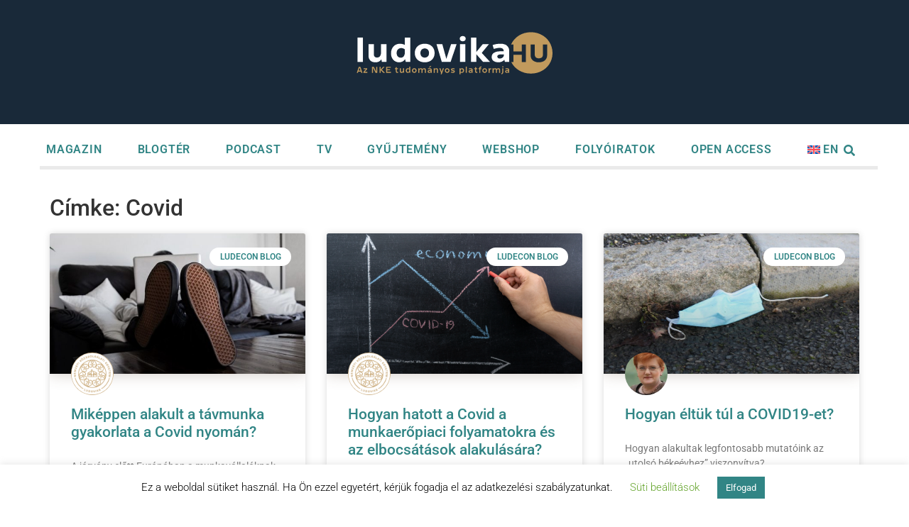

--- FILE ---
content_type: text/html; charset=UTF-8
request_url: https://www.ludovika.hu/temakor/covid/
body_size: 15815
content:
<!doctype html>
<html lang=hu-HU>
<head>
<meta charset=UTF-8>
<meta name=viewport content="width=device-width, initial-scale=1">
<link rel=profile href="https://gmpg.org/xfn/11">
<meta name=robots content='index, follow, max-image-preview:large, max-snippet:-1, max-video-preview:-1'/>
<style>img:is([sizes="auto" i], [sizes^="auto," i]) {contain-intrinsic-size:3000px 1500px}</style>
<link rel=alternate hreflang=en href="https://www.ludovika.hu/en/temakor/covid-en/"/>
<link rel=alternate hreflang=hu href="https://www.ludovika.hu/temakor/covid/"/>
<link rel=alternate hreflang=x-default href="https://www.ludovika.hu/temakor/covid/"/>
<!-- This site is optimized with the Yoast SEO plugin v26.3 - https://yoast.com/wordpress/plugins/seo/ -->
<title>Covid Archives - Ludovika.hu</title>
<link rel=canonical href="https://www.ludovika.hu/temakor/covid/"/>
<meta property=og:locale content=hu_HU />
<meta property=og:type content=article />
<meta property=og:title content="Covid Archives - Ludovika.hu"/>
<meta property=og:url content="https://www.ludovika.hu/temakor/covid/"/>
<meta property=og:site_name content=Ludovika.hu />
<meta name=twitter:card content=summary_large_image />
<script type="application/ld+json" class=yoast-schema-graph>{"@context":"https://schema.org","@graph":[{"@type":"CollectionPage","@id":"https://www.ludovika.hu/temakor/covid/","url":"https://www.ludovika.hu/temakor/covid/","name":"Covid Archives - Ludovika.hu","isPartOf":{"@id":"https://www.ludovika.hu/#website"},"primaryImageOfPage":{"@id":"https://www.ludovika.hu/temakor/covid/#primaryimage"},"image":{"@id":"https://www.ludovika.hu/temakor/covid/#primaryimage"},"thumbnailUrl":"https://www.ludovika.hu/wp-content/uploads/2020/06/ho_219.jpg","inLanguage":"hu"},{"@type":"ImageObject","inLanguage":"hu","@id":"https://www.ludovika.hu/temakor/covid/#primaryimage","url":"https://www.ludovika.hu/wp-content/uploads/2020/06/ho_219.jpg","contentUrl":"https://www.ludovika.hu/wp-content/uploads/2020/06/ho_219.jpg","width":1180,"height":506},{"@type":"WebSite","@id":"https://www.ludovika.hu/#website","url":"https://www.ludovika.hu/","name":"Ludovika.hu","description":"Tudományos ismeretterjesztő platform","publisher":{"@id":"https://www.ludovika.hu/#organization"},"potentialAction":[{"@type":"SearchAction","target":{"@type":"EntryPoint","urlTemplate":"https://www.ludovika.hu/?s={search_term_string}"},"query-input":{"@type":"PropertyValueSpecification","valueRequired":true,"valueName":"search_term_string"}}],"inLanguage":"hu"},{"@type":"Organization","@id":"https://www.ludovika.hu/#organization","name":"Ludovika Egyetemi Kiadó","url":"https://www.ludovika.hu/","logo":{"@type":"ImageObject","inLanguage":"hu","@id":"https://www.ludovika.hu/#/schema/logo/image/","url":"https://www.ludovika.hu/wp-content/uploads/2020/02/ludovika_egyetemi_kiado.png","contentUrl":"https://www.ludovika.hu/wp-content/uploads/2020/02/ludovika_egyetemi_kiado.png","width":486,"height":91,"caption":"Ludovika Egyetemi Kiadó"},"image":{"@id":"https://www.ludovika.hu/#/schema/logo/image/"}}]}</script>
<!-- / Yoast SEO plugin. -->
<link rel=dns-prefetch href='//code.jquery.com'/>
<link rel=alternate type="application/rss+xml" title="Ludovika.hu &raquo; hírcsatorna" href="https://www.ludovika.hu/feed/"/>
<link rel=alternate type="application/rss+xml" title="Ludovika.hu &raquo; hozzászólás hírcsatorna" href="https://www.ludovika.hu/comments/feed/"/>
<link rel=alternate type="application/rss+xml" title="Ludovika.hu &raquo; Covid címke hírcsatorna" href="https://www.ludovika.hu/temakor/covid/feed/"/>
<link rel=stylesheet id=wp-block-library-css href='https://www.ludovika.hu/wp-includes/css/dist/block-library/style.min.css?ver=e5e4c859b1fd40343969a6cda5cb178b' media=all />
<link rel=stylesheet id=ultimate_blocks-cgb-style-css-css href='https://www.ludovika.hu/wp-content/plugins/ultimate-blocks/dist/blocks.style.build.css?ver=3.4.4' media=all />
<style id=global-styles-inline-css>:root{--wp--preset--aspect-ratio--square:1;--wp--preset--aspect-ratio--4-3: 4/3;--wp--preset--aspect-ratio--3-4: 3/4;--wp--preset--aspect-ratio--3-2: 3/2;--wp--preset--aspect-ratio--2-3: 2/3;--wp--preset--aspect-ratio--16-9: 16/9;--wp--preset--aspect-ratio--9-16: 9/16;--wp--preset--color--black:#000;--wp--preset--color--cyan-bluish-gray:#abb8c3;--wp--preset--color--white:#fff;--wp--preset--color--pale-pink:#f78da7;--wp--preset--color--vivid-red:#cf2e2e;--wp--preset--color--luminous-vivid-orange:#ff6900;--wp--preset--color--luminous-vivid-amber:#fcb900;--wp--preset--color--light-green-cyan:#7bdcb5;--wp--preset--color--vivid-green-cyan:#00d084;--wp--preset--color--pale-cyan-blue:#8ed1fc;--wp--preset--color--vivid-cyan-blue:#0693e3;--wp--preset--color--vivid-purple:#9b51e0;--wp--preset--gradient--vivid-cyan-blue-to-vivid-purple:linear-gradient(135deg,rgba(6,147,227,1) 0%,#9b51e0 100%);--wp--preset--gradient--light-green-cyan-to-vivid-green-cyan:linear-gradient(135deg,#7adcb4 0%,#00d082 100%);--wp--preset--gradient--luminous-vivid-amber-to-luminous-vivid-orange:linear-gradient(135deg,rgba(252,185,0,1) 0%,rgba(255,105,0,1) 100%);--wp--preset--gradient--luminous-vivid-orange-to-vivid-red:linear-gradient(135deg,rgba(255,105,0,1) 0%,#cf2e2e 100%);--wp--preset--gradient--very-light-gray-to-cyan-bluish-gray:linear-gradient(135deg,#eee 0%,#a9b8c3 100%);--wp--preset--gradient--cool-to-warm-spectrum:linear-gradient(135deg,#4aeadc 0%,#9778d1 20%,#cf2aba 40%,#ee2c82 60%,#fb6962 80%,#fef84c 100%);--wp--preset--gradient--blush-light-purple:linear-gradient(135deg,#ffceec 0%,#9896f0 100%);--wp--preset--gradient--blush-bordeaux:linear-gradient(135deg,#fecda5 0%,#fe2d2d 50%,#6b003e 100%);--wp--preset--gradient--luminous-dusk:linear-gradient(135deg,#ffcb70 0%,#c751c0 50%,#4158d0 100%);--wp--preset--gradient--pale-ocean:linear-gradient(135deg,#fff5cb 0%,#b6e3d4 50%,#33a7b5 100%);--wp--preset--gradient--electric-grass:linear-gradient(135deg,#caf880 0%,#71ce7e 100%);--wp--preset--gradient--midnight:linear-gradient(135deg,#020381 0%,#2874fc 100%);--wp--preset--font-size--small:13px;--wp--preset--font-size--medium:20px;--wp--preset--font-size--large:36px;--wp--preset--font-size--x-large:42px;--wp--preset--spacing--20:.44rem;--wp--preset--spacing--30:.67rem;--wp--preset--spacing--40:1rem;--wp--preset--spacing--50:1.5rem;--wp--preset--spacing--60:2.25rem;--wp--preset--spacing--70:3.38rem;--wp--preset--spacing--80:5.06rem;--wp--preset--shadow--natural:6px 6px 9px rgba(0,0,0,.2);--wp--preset--shadow--deep:12px 12px 50px rgba(0,0,0,.4);--wp--preset--shadow--sharp:6px 6px 0 rgba(0,0,0,.2);--wp--preset--shadow--outlined:6px 6px 0 -3px rgba(255,255,255,1) , 6px 6px rgba(0,0,0,1);--wp--preset--shadow--crisp:6px 6px 0 rgba(0,0,0,1)}:root{--wp--style--global--content-size:800px;--wp--style--global--wide-size:1200px}:where(body) {margin:0}.wp-site-blocks>.alignleft{float:left;margin-right:2em}.wp-site-blocks>.alignright{float:right;margin-left:2em}.wp-site-blocks>.aligncenter{justify-content:center;margin-left:auto;margin-right:auto}:where(.wp-site-blocks) > * {margin-block-start:24px;margin-block-end:0}:where(.wp-site-blocks) > :first-child {margin-block-start:0}:where(.wp-site-blocks) > :last-child {margin-block-end:0}:root{--wp--style--block-gap:24px}:root :where(.is-layout-flow) > :first-child{margin-block-start:0}:root :where(.is-layout-flow) > :last-child{margin-block-end:0}:root :where(.is-layout-flow) > *{margin-block-start:24px;margin-block-end:0}:root :where(.is-layout-constrained) > :first-child{margin-block-start:0}:root :where(.is-layout-constrained) > :last-child{margin-block-end:0}:root :where(.is-layout-constrained) > *{margin-block-start:24px;margin-block-end:0}:root :where(.is-layout-flex){gap:24px}:root :where(.is-layout-grid){gap:24px}.is-layout-flow>.alignleft{float:left;margin-inline-start:0;margin-inline-end:2em}.is-layout-flow>.alignright{float:right;margin-inline-start:2em;margin-inline-end:0}.is-layout-flow>.aligncenter{margin-left:auto!important;margin-right:auto!important}.is-layout-constrained>.alignleft{float:left;margin-inline-start:0;margin-inline-end:2em}.is-layout-constrained>.alignright{float:right;margin-inline-start:2em;margin-inline-end:0}.is-layout-constrained>.aligncenter{margin-left:auto!important;margin-right:auto!important}.is-layout-constrained > :where(:not(.alignleft):not(.alignright):not(.alignfull)){max-width:var(--wp--style--global--content-size);margin-left:auto!important;margin-right:auto!important}.is-layout-constrained>.alignwide{max-width:var(--wp--style--global--wide-size)}body .is-layout-flex{display:flex}.is-layout-flex{flex-wrap:wrap;align-items:center}.is-layout-flex > :is(*, div){margin:0}body .is-layout-grid{display:grid}.is-layout-grid > :is(*, div){margin:0}body{padding-top:0;padding-right:0;padding-bottom:0;padding-left:0}a:where(:not(.wp-element-button)){text-decoration:underline}:root :where(.wp-element-button, .wp-block-button__link){background-color:#32373c;border-width:0;color:#fff;font-family:inherit;font-size:inherit;line-height:inherit;padding: calc(0.667em + 2px) calc(1.333em + 2px);text-decoration:none}.has-black-color{color:var(--wp--preset--color--black)!important}.has-cyan-bluish-gray-color{color:var(--wp--preset--color--cyan-bluish-gray)!important}.has-white-color{color:var(--wp--preset--color--white)!important}.has-pale-pink-color{color:var(--wp--preset--color--pale-pink)!important}.has-vivid-red-color{color:var(--wp--preset--color--vivid-red)!important}.has-luminous-vivid-orange-color{color:var(--wp--preset--color--luminous-vivid-orange)!important}.has-luminous-vivid-amber-color{color:var(--wp--preset--color--luminous-vivid-amber)!important}.has-light-green-cyan-color{color:var(--wp--preset--color--light-green-cyan)!important}.has-vivid-green-cyan-color{color:var(--wp--preset--color--vivid-green-cyan)!important}.has-pale-cyan-blue-color{color:var(--wp--preset--color--pale-cyan-blue)!important}.has-vivid-cyan-blue-color{color:var(--wp--preset--color--vivid-cyan-blue)!important}.has-vivid-purple-color{color:var(--wp--preset--color--vivid-purple)!important}.has-black-background-color{background-color:var(--wp--preset--color--black)!important}.has-cyan-bluish-gray-background-color{background-color:var(--wp--preset--color--cyan-bluish-gray)!important}.has-white-background-color{background-color:var(--wp--preset--color--white)!important}.has-pale-pink-background-color{background-color:var(--wp--preset--color--pale-pink)!important}.has-vivid-red-background-color{background-color:var(--wp--preset--color--vivid-red)!important}.has-luminous-vivid-orange-background-color{background-color:var(--wp--preset--color--luminous-vivid-orange)!important}.has-luminous-vivid-amber-background-color{background-color:var(--wp--preset--color--luminous-vivid-amber)!important}.has-light-green-cyan-background-color{background-color:var(--wp--preset--color--light-green-cyan)!important}.has-vivid-green-cyan-background-color{background-color:var(--wp--preset--color--vivid-green-cyan)!important}.has-pale-cyan-blue-background-color{background-color:var(--wp--preset--color--pale-cyan-blue)!important}.has-vivid-cyan-blue-background-color{background-color:var(--wp--preset--color--vivid-cyan-blue)!important}.has-vivid-purple-background-color{background-color:var(--wp--preset--color--vivid-purple)!important}.has-black-border-color{border-color:var(--wp--preset--color--black)!important}.has-cyan-bluish-gray-border-color{border-color:var(--wp--preset--color--cyan-bluish-gray)!important}.has-white-border-color{border-color:var(--wp--preset--color--white)!important}.has-pale-pink-border-color{border-color:var(--wp--preset--color--pale-pink)!important}.has-vivid-red-border-color{border-color:var(--wp--preset--color--vivid-red)!important}.has-luminous-vivid-orange-border-color{border-color:var(--wp--preset--color--luminous-vivid-orange)!important}.has-luminous-vivid-amber-border-color{border-color:var(--wp--preset--color--luminous-vivid-amber)!important}.has-light-green-cyan-border-color{border-color:var(--wp--preset--color--light-green-cyan)!important}.has-vivid-green-cyan-border-color{border-color:var(--wp--preset--color--vivid-green-cyan)!important}.has-pale-cyan-blue-border-color{border-color:var(--wp--preset--color--pale-cyan-blue)!important}.has-vivid-cyan-blue-border-color{border-color:var(--wp--preset--color--vivid-cyan-blue)!important}.has-vivid-purple-border-color{border-color:var(--wp--preset--color--vivid-purple)!important}.has-vivid-cyan-blue-to-vivid-purple-gradient-background{background:var(--wp--preset--gradient--vivid-cyan-blue-to-vivid-purple)!important}.has-light-green-cyan-to-vivid-green-cyan-gradient-background{background:var(--wp--preset--gradient--light-green-cyan-to-vivid-green-cyan)!important}.has-luminous-vivid-amber-to-luminous-vivid-orange-gradient-background{background:var(--wp--preset--gradient--luminous-vivid-amber-to-luminous-vivid-orange)!important}.has-luminous-vivid-orange-to-vivid-red-gradient-background{background:var(--wp--preset--gradient--luminous-vivid-orange-to-vivid-red)!important}.has-very-light-gray-to-cyan-bluish-gray-gradient-background{background:var(--wp--preset--gradient--very-light-gray-to-cyan-bluish-gray)!important}.has-cool-to-warm-spectrum-gradient-background{background:var(--wp--preset--gradient--cool-to-warm-spectrum)!important}.has-blush-light-purple-gradient-background{background:var(--wp--preset--gradient--blush-light-purple)!important}.has-blush-bordeaux-gradient-background{background:var(--wp--preset--gradient--blush-bordeaux)!important}.has-luminous-dusk-gradient-background{background:var(--wp--preset--gradient--luminous-dusk)!important}.has-pale-ocean-gradient-background{background:var(--wp--preset--gradient--pale-ocean)!important}.has-electric-grass-gradient-background{background:var(--wp--preset--gradient--electric-grass)!important}.has-midnight-gradient-background{background:var(--wp--preset--gradient--midnight)!important}.has-small-font-size{font-size:var(--wp--preset--font-size--small)!important}.has-medium-font-size{font-size:var(--wp--preset--font-size--medium)!important}.has-large-font-size{font-size:var(--wp--preset--font-size--large)!important}.has-x-large-font-size{font-size:var(--wp--preset--font-size--x-large)!important}:root :where(.wp-block-pullquote){font-size:1.5em;line-height:1.6}</style>
<link rel=stylesheet id=ub-extension-style-css-css href='https://www.ludovika.hu/wp-content/plugins/ultimate-blocks/src/extensions/style.css?ver=e5e4c859b1fd40343969a6cda5cb178b' media=all />
<link rel=stylesheet id=ae-pro-css-css href='https://www.ludovika.hu/wp-content/plugins/anywhere-elementor-pro/includes/assets/css/ae-pro.min.css?ver=2.29.1' media=all />
<link rel=stylesheet id=cookie-law-info-css href='https://www.ludovika.hu/wp-content/plugins/cookie-law-info/legacy/public/css/cookie-law-info-public.css?ver=3.3.6' media=all />
<link rel=stylesheet id=cookie-law-info-gdpr-css href='https://www.ludovika.hu/wp-content/plugins/cookie-law-info/legacy/public/css/cookie-law-info-gdpr.css?ver=3.3.6' media=all />
<link rel=stylesheet id=wpml-legacy-horizontal-list-0-css href='https://www.ludovika.hu/wp-content/plugins/sitepress-multilingual-cms/templates/language-switchers/legacy-list-horizontal/style.min.css?ver=1' media=all />
<link rel=stylesheet id=wpml-menu-item-0-css href='https://www.ludovika.hu/wp-content/plugins/sitepress-multilingual-cms/templates/language-switchers/menu-item/style.min.css?ver=1' media=all />
<link rel=stylesheet id=search-filter-plugin-styles-css href='https://www.ludovika.hu/wp-content/plugins/search-filter-pro/public/assets/css/search-filter.min.css?ver=2.5.21' media=all />
<link rel=stylesheet id=hello-elementor-css href='https://www.ludovika.hu/wp-content/themes/hello-elementor/assets/css/reset.css?ver=3.4.4' media=all />
<link rel=stylesheet id=hello-elementor-theme-style-css href='https://www.ludovika.hu/wp-content/themes/hello-elementor/assets/css/theme.css?ver=3.4.4' media=all />
<link rel=stylesheet id=chld_thm_cfg_child-css href='https://www.ludovika.hu/wp-content/themes/hello-elementor-child/style.css?ver=e5e4c859b1fd40343969a6cda5cb178b' media=all />
<link rel=stylesheet id=hello-elementor-header-footer-css href='https://www.ludovika.hu/wp-content/themes/hello-elementor/assets/css/header-footer.css?ver=3.4.4' media=all />
<link rel=stylesheet id=elementor-frontend-css href='https://www.ludovika.hu/wp-content/plugins/elementor/assets/css/frontend.min.css?ver=3.30.4' media=all />
<link rel=stylesheet id=widget-image-css href='https://www.ludovika.hu/wp-content/plugins/elementor/assets/css/widget-image.min.css?ver=3.30.4' media=all />
<link rel=stylesheet id=e-sticky-css href='https://www.ludovika.hu/wp-content/plugins/elementor-pro/assets/css/modules/sticky.min.css?ver=3.30.1' media=all />
<link rel=stylesheet id=widget-nav-menu-css href='https://www.ludovika.hu/wp-content/plugins/elementor-pro/assets/css/widget-nav-menu.min.css?ver=3.30.1' media=all />
<link rel=stylesheet id=widget-divider-css href='https://www.ludovika.hu/wp-content/plugins/elementor/assets/css/widget-divider.min.css?ver=3.30.4' media=all />
<link rel=stylesheet id=widget-heading-css href='https://www.ludovika.hu/wp-content/plugins/elementor/assets/css/widget-heading.min.css?ver=3.30.4' media=all />
<link rel=stylesheet id=widget-spacer-css href='https://www.ludovika.hu/wp-content/plugins/elementor/assets/css/widget-spacer.min.css?ver=3.30.4' media=all />
<link rel=stylesheet id=widget-posts-css href='https://www.ludovika.hu/wp-content/plugins/elementor-pro/assets/css/widget-posts.min.css?ver=3.30.1' media=all />
<link rel=stylesheet id=elementor-post-22677-css href='https://www.ludovika.hu/wp-content/uploads/elementor/css/post-22677.css?ver=1755173338' media=all />
<link rel=stylesheet id=font-awesome-5-all-css href='https://www.ludovika.hu/wp-content/plugins/elementor/assets/lib/font-awesome/css/all.min.css?ver=3.30.4' media=all />
<link rel=stylesheet id=font-awesome-4-shim-css href='https://www.ludovika.hu/wp-content/plugins/elementor/assets/lib/font-awesome/css/v4-shims.min.css?ver=3.30.4' media=all />
<link rel=stylesheet id=elementor-post-69-css href='https://www.ludovika.hu/wp-content/uploads/elementor/css/post-69.css?ver=1755173339' media=all />
<link rel=stylesheet id=elementor-post-150-css href='https://www.ludovika.hu/wp-content/uploads/elementor/css/post-150.css?ver=1755173339' media=all />
<link rel=stylesheet id=elementor-post-7211-css href='https://www.ludovika.hu/wp-content/uploads/elementor/css/post-7211.css?ver=1755173455' media=all />
<link rel=stylesheet id=vegas-css-css href='https://www.ludovika.hu/wp-content/plugins/anywhere-elementor-pro/includes/assets/lib/vegas/vegas.min.css?ver=2.4.0' media=all />
<link rel=stylesheet id=eael-general-css href='https://www.ludovika.hu/wp-content/plugins/essential-addons-for-elementor-lite/assets/front-end/css/view/general.min.css?ver=6.3.3' media=all />
<link rel=stylesheet id=elementor-gf-local-roboto-css href='https://www.ludovika.hu/wp-content/uploads/elementor/google-fonts/css/roboto.css?ver=1754055159' media=all />
<link rel=stylesheet id=elementor-gf-local-robotoslab-css href='https://www.ludovika.hu/wp-content/uploads/elementor/google-fonts/css/robotoslab.css?ver=1754055140' media=all />
<script src="https://code.jquery.com/ui/1.13.2/jquery-ui.min.js?ver=1.13.2" id=jquery-ui-core-js></script>
<script src="https://www.ludovika.hu/wp-includes/js/jquery/jquery.min.js?ver=3.7.1" id=jquery-core-js></script>
<script src="https://www.ludovika.hu/wp-includes/js/jquery/jquery-migrate.min.js?ver=3.4.1" id=jquery-migrate-js></script>
<script id=cookie-law-info-js-extra>var Cli_Data={"nn_cookie_ids":[],"cookielist":[],"non_necessary_cookies":[],"ccpaEnabled":"","ccpaRegionBased":"","ccpaBarEnabled":"","strictlyEnabled":["necessary","obligatoire"],"ccpaType":"gdpr","js_blocking":"","custom_integration":"","triggerDomRefresh":"","secure_cookies":""};var cli_cookiebar_settings={"animate_speed_hide":"500","animate_speed_show":"500","background":"#FFF","border":"#b1a6a6c2","border_on":"","button_1_button_colour":"#318585","button_1_button_hover":"#276a6a","button_1_link_colour":"#fff","button_1_as_button":"1","button_1_new_win":"","button_2_button_colour":"#333","button_2_button_hover":"#292929","button_2_link_colour":"#444","button_2_as_button":"","button_2_hidebar":"","button_3_button_colour":"#dd9933","button_3_button_hover":"#b17a29","button_3_link_colour":"#fff","button_3_as_button":"1","button_3_new_win":"","button_4_button_colour":"#000","button_4_button_hover":"#000000","button_4_link_colour":"#62a329","button_4_as_button":"","button_7_button_colour":"#61a229","button_7_button_hover":"#4e8221","button_7_link_colour":"#fff","button_7_as_button":"1","button_7_new_win":"","font_family":"inherit","header_fix":"","notify_animate_hide":"1","notify_animate_show":"1","notify_div_id":"#cookie-law-info-bar","notify_position_horizontal":"right","notify_position_vertical":"bottom","scroll_close":"","scroll_close_reload":"","accept_close_reload":"1","reject_close_reload":"","showagain_tab":"","showagain_background":"#fff","showagain_border":"#000","showagain_div_id":"#cookie-law-info-again","showagain_x_position":"100px","text":"#000","show_once_yn":"","show_once":"10000","logging_on":"","as_popup":"","popup_overlay":"1","bar_heading_text":"","cookie_bar_as":"banner","popup_showagain_position":"bottom-right","widget_position":"left"};var log_object={"ajax_url":"https:\/\/www.ludovika.hu\/wp-admin\/admin-ajax.php"};</script>
<script src="https://www.ludovika.hu/wp-content/plugins/cookie-law-info/legacy/public/js/cookie-law-info-public.js?ver=3.3.6" id=cookie-law-info-js></script>
<script id=search-filter-plugin-build-js-extra>var SF_LDATA={"ajax_url":"https:\/\/www.ludovika.hu\/wp-admin\/admin-ajax.php","home_url":"https:\/\/www.ludovika.hu\/","extensions":[]};</script>
<script src="https://www.ludovika.hu/wp-content/plugins/search-filter-pro/public/assets/js/search-filter-build.min.js?ver=2.5.21" id=search-filter-plugin-build-js></script>
<script src="https://www.ludovika.hu/wp-content/plugins/search-filter-pro/public/assets/js/chosen.jquery.min.js?ver=2.5.21" id=search-filter-plugin-chosen-js></script>
<script src="https://www.ludovika.hu/wp-content/plugins/elementor/assets/lib/font-awesome/js/v4-shims.min.js?ver=3.30.4" id=font-awesome-4-shim-js></script>
<link rel="https://api.w.org/" href="https://www.ludovika.hu/wp-json/"/><link rel=alternate title=JSON type="application/json" href="https://www.ludovika.hu/wp-json/wp/v2/tags/1693"/><link rel=EditURI type="application/rsd+xml" title=RSD href="https://www.ludovika.hu/xmlrpc.php?rsd"/>
<meta name=generator content="WPML ver:4.8.4 stt:1,23;"/>
<style type='text/css'>.ae_data .elementor-editor-element-setting{display:none!important}</style><script type="text/javascript">function external_links_in_new_windows_loop(){if(!document.links){document.links=document.getElementsByTagName('a');}var change_link=false;var force='';var ignore='https://webshop.ludovika.hu/';for(var t=0;t<document.links.length;t++){var all_links=document.links[t];change_link=false;if(document.links[t].hasAttribute('onClick')==false){if(all_links.href.search(/^http/)!=-1&&all_links.href.search('www.ludovika.hu')==-1&&all_links.href.search(/^#/)==-1){change_link=true;}if(force!=''&&all_links.href.search(force)!=-1){change_link=true;}if(ignore!=''&&all_links.href.search(ignore)!=-1){change_link=false;}if(change_link==true){document.links[t].setAttribute('onClick','javascript:window.open(\''+all_links.href.replace(/'/g,'')+'\', \'_blank\', \'noopener\'); return false;');document.links[t].removeAttribute('target');}}}}function external_links_in_new_windows_load(func){var oldonload=window.onload;if(typeof window.onload!='function'){window.onload=func;}else{window.onload=function(){oldonload();func();}}}external_links_in_new_windows_load(external_links_in_new_windows_loop);</script>
<!-- Facebook Pixel Code -->
<script>!function(f,b,e,v,n,t,s){if(f.fbq)return;n=f.fbq=function(){n.callMethod?n.callMethod.apply(n,arguments):n.queue.push(arguments)};if(!f._fbq)f._fbq=n;n.push=n;n.loaded=!0;n.version='2.0';n.queue=[];t=b.createElement(e);t.async=!0;t.src=v;s=b.getElementsByTagName(e)[0];s.parentNode.insertBefore(t,s)}(window,document,'script','https://connect.facebook.net/en_US/fbevents.js');fbq('init','429710671481568');fbq('track','PageView');</script>
<noscript><img height=1 width=1 style=display:none src="https://www.facebook.com/tr?id=429710671481568&ev=PageView&noscript=1"/></noscript>
<!-- End Facebook Pixel Code -->
<meta name=generator content="Elementor 3.30.4; features: e_font_icon_svg, additional_custom_breakpoints; settings: css_print_method-external, google_font-enabled, font_display-auto">
<script defer data-domain=ludovika.hu src="https://plausible.uni-nke.hu/js/script.js"></script>
<style>.e-con.e-parent:nth-of-type(n+4):not(.e-lazyloaded):not(.e-no-lazyload),
				.e-con.e-parent:nth-of-type(n+4):not(.e-lazyloaded):not(.e-no-lazyload) * {background-image:none!important}@media screen and (max-height:1024px){.e-con.e-parent:nth-of-type(n+3):not(.e-lazyloaded):not(.e-no-lazyload),
					.e-con.e-parent:nth-of-type(n+3):not(.e-lazyloaded):not(.e-no-lazyload) * {background-image:none!important}}@media screen and (max-height:640px){.e-con.e-parent:nth-of-type(n+2):not(.e-lazyloaded):not(.e-no-lazyload),
					.e-con.e-parent:nth-of-type(n+2):not(.e-lazyloaded):not(.e-no-lazyload) * {background-image:none!important}}</style>
<link rel=icon href="https://www.ludovika.hu/wp-content/uploads/2021/08/cropped-ludovika-favicon-32x32.png" sizes=32x32 />
<link rel=icon href="https://www.ludovika.hu/wp-content/uploads/2021/08/cropped-ludovika-favicon-192x192.png" sizes=192x192 />
<link rel=apple-touch-icon href="https://www.ludovika.hu/wp-content/uploads/2021/08/cropped-ludovika-favicon-180x180.png"/>
<meta name=msapplication-TileImage content="https://www.ludovika.hu/wp-content/uploads/2021/08/cropped-ludovika-favicon-270x270.png"/>
</head>
<body class="archive tag tag-covid tag-1693 wp-custom-logo wp-embed-responsive wp-theme-hello-elementor wp-child-theme-hello-elementor-child hello-elementor-default elementor-page-7211 elementor-default elementor-template-full-width elementor-kit-22677"><noscript><meta HTTP-EQUIV="refresh" content="0;url='http://www.ludovika.hu/temakor/covid/?PageSpeed=noscript'" /><style><!--table,div,span,font,p{display:none} --></style><div style="display:block">Please click <a href="http://www.ludovika.hu/temakor/covid/?PageSpeed=noscript">here</a> if you are not redirected within a few seconds.</div></noscript>
<a class="skip-link screen-reader-text" href="#content">Ugrás a tartalomhoz</a>
<div data-elementor-type=header data-elementor-id=69 class="elementor elementor-69 elementor-location-header" data-elementor-post-type=elementor_library>
<section class="has_ae_slider elementor-section elementor-top-section elementor-element elementor-element-e2577c0 elementor-section-full_width elementor-section-height-min-height elementor-section-stretched elementor-section-height-default elementor-section-items-middle ae-bg-gallery-type-default" data-id=e2577c0 data-element_type=section data-settings="{&quot;background_background&quot;:&quot;classic&quot;,&quot;animation_mobile&quot;:&quot;none&quot;,&quot;stretch_section&quot;:&quot;section-stretched&quot;}">
<div class="elementor-container elementor-column-gap-default">
<div class="has_ae_slider elementor-column elementor-col-100 elementor-top-column elementor-element elementor-element-23f9dd7 ae-bg-gallery-type-default" data-id=23f9dd7 data-element_type=column>
<div class="elementor-widget-wrap elementor-element-populated">
<section class="has_ae_slider elementor-section elementor-inner-section elementor-element elementor-element-e7f4eaa elementor-section-full_width elementor-section-height-default elementor-section-height-default ae-bg-gallery-type-default" data-id=e7f4eaa data-element_type=section data-settings="{&quot;animation&quot;:&quot;none&quot;}">
<div class="elementor-container elementor-column-gap-default">
<div class="has_ae_slider elementor-column elementor-col-100 elementor-inner-column elementor-element elementor-element-70f76ba ae-bg-gallery-type-default" data-id=70f76ba data-element_type=column data-settings="{&quot;background_background&quot;:&quot;classic&quot;,&quot;animation&quot;:&quot;none&quot;}">
<div class="elementor-widget-wrap elementor-element-populated">
<div class="elementor-element elementor-element-7f6e58d elementor-widget-mobile__width-initial elementor-widget elementor-widget-theme-site-logo elementor-widget-image" data-id=7f6e58d data-element_type=widget id=ujlogo data-widget_type=theme-site-logo.default>
<div class=elementor-widget-container>
<a href="https://www.ludovika.hu">
<img width=1 height=1 src="https://www.ludovika.hu/wp-content/uploads/2021/07/ludovika-hu-414x90-logo.svg" class="attachment-medium size-medium wp-image-19061" alt=""/>	</a>
</div>
</div>
<div class="elementor-element elementor-element-7d21805 elementor-nav-menu__align-start elementor-nav-menu--stretch elementor-hidden-desktop elementor-hidden-tablet elementor-nav-menu__text-align-center elementor-widget-mobile__width-auto elementor-nav-menu--dropdown-tablet elementor-nav-menu--toggle elementor-nav-menu--burger elementor-widget elementor-widget-nav-menu" data-id=7d21805 data-element_type=widget data-settings="{&quot;full_width&quot;:&quot;stretch&quot;,&quot;sticky&quot;:&quot;top&quot;,&quot;sticky_parent&quot;:&quot;yes&quot;,&quot;layout&quot;:&quot;vertical&quot;,&quot;_animation&quot;:&quot;none&quot;,&quot;submenu_icon&quot;:{&quot;value&quot;:&quot;&lt;svg class=\&quot;e-font-icon-svg e-fas-caret-down\&quot; viewBox=\&quot;0 0 320 512\&quot; xmlns=\&quot;http:\/\/www.w3.org\/2000\/svg\&quot;&gt;&lt;path d=\&quot;M31.3 192h257.3c17.8 0 26.7 21.5 14.1 34.1L174.1 354.8c-7.8 7.8-20.5 7.8-28.3 0L17.2 226.1C4.6 213.5 13.5 192 31.3 192z\&quot;&gt;&lt;\/path&gt;&lt;\/svg&gt;&quot;,&quot;library&quot;:&quot;fa-solid&quot;},&quot;toggle&quot;:&quot;burger&quot;,&quot;sticky_on&quot;:[&quot;desktop&quot;,&quot;tablet&quot;,&quot;mobile&quot;],&quot;sticky_offset&quot;:0,&quot;sticky_effects_offset&quot;:0,&quot;sticky_anchor_link_offset&quot;:0}" data-widget_type=nav-menu.default>
<div class=elementor-widget-container>
<nav aria-label="Menü" class="elementor-nav-menu--main elementor-nav-menu__container elementor-nav-menu--layout-vertical e--pointer-underline e--animation-fade">
<ul id=menu-1-7d21805 class="elementor-nav-menu sm-vertical"><li class="menu-item menu-item-type-custom menu-item-object-custom menu-item-7493"><a href="/magazinoldal" class=elementor-item>MAGAZIN</a></li>
<li class="menu-item menu-item-type-post_type menu-item-object-page menu-item-544"><a href="https://www.ludovika.hu/blogter/" class=elementor-item>BLOGTÉR</a></li>
<li class="menu-item menu-item-type-post_type menu-item-object-page menu-item-23022"><a href="https://www.ludovika.hu/podcastok/" class=elementor-item>PODCAST</a></li>
<li class="menu-item menu-item-type-post_type menu-item-object-page menu-item-23484"><a href="https://www.ludovika.hu/tv/" class=elementor-item>TV</a></li>
<li class="menu-item menu-item-type-custom menu-item-object-custom menu-item-51480"><a href="https://gyujtemeny.ludovika.hu/" class=elementor-item>GYŰJTEMÉNY</a></li>
<li class="menu-item menu-item-type-custom menu-item-object-custom menu-item-5806"><a href="https://webshop.ludovika.hu/" class=elementor-item>WEBSHOP</a></li>
<li class="menu-item menu-item-type-custom menu-item-object-custom menu-item-5352"><a href="https://folyoirat.ludovika.hu/" class=elementor-item>FOLYÓIRATOK</a></li>
<li class="menu-item menu-item-type-custom menu-item-object-custom menu-item-57331"><a href="https://openaccess.ludovika.hu" class=elementor-item>OPEN ACCESS</a></li>
<li class="menusearchicon menu-item menu-item-type-custom menu-item-object-custom menu-item-19401"><a href="/kereses/" class=elementor-item><a href="/kereses/" aria-current=page class="elementor-item searchtag"><i class="fa fa-solid fa-magnifying-glass"></i></a></a></li>
<li class="menu-item wpml-ls-slot-2 wpml-ls-item wpml-ls-item-en wpml-ls-menu-item wpml-ls-first-item wpml-ls-last-item menu-item-type-wpml_ls_menu_item menu-item-object-wpml_ls_menu_item menu-item-wpml-ls-2-en"><a href="https://www.ludovika.hu/en/temakor/covid-en/" title="Switch to EN" aria-label="Switch to EN" role=menuitem class=elementor-item><img class=wpml-ls-flag src="https://www.ludovika.hu/wp-content/plugins/sitepress-multilingual-cms/res/flags/en.svg" alt=""/><span class=wpml-ls-display>EN</span></a></li>
</ul>	</nav>
<div class=elementor-menu-toggle role=button tabindex=0 aria-label="Menü kapcsoló" aria-expanded=false>
<svg aria-hidden=true role=presentation class="elementor-menu-toggle__icon--open e-font-icon-svg e-fas-bars" viewBox="0 0 448 512" xmlns="http://www.w3.org/2000/svg"><path d="M16 132h416c8.837 0 16-7.163 16-16V76c0-8.837-7.163-16-16-16H16C7.163 60 0 67.163 0 76v40c0 8.837 7.163 16 16 16zm0 160h416c8.837 0 16-7.163 16-16v-40c0-8.837-7.163-16-16-16H16c-8.837 0-16 7.163-16 16v40c0 8.837 7.163 16 16 16zm0 160h416c8.837 0 16-7.163 16-16v-40c0-8.837-7.163-16-16-16H16c-8.837 0-16 7.163-16 16v40c0 8.837 7.163 16 16 16z"></path></svg><svg aria-hidden=true role=presentation class="elementor-menu-toggle__icon--close e-font-icon-svg e-eicon-close" viewBox="0 0 1000 1000" xmlns="http://www.w3.org/2000/svg"><path d="M742 167L500 408 258 167C246 154 233 150 217 150 196 150 179 158 167 167 154 179 150 196 150 212 150 229 154 242 171 254L408 500 167 742C138 771 138 800 167 829 196 858 225 858 254 829L496 587 738 829C750 842 767 846 783 846 800 846 817 842 829 829 842 817 846 804 846 783 846 767 842 750 829 737L588 500 833 258C863 229 863 200 833 171 804 137 775 137 742 167Z"></path></svg>	</div>
<nav class="elementor-nav-menu--dropdown elementor-nav-menu__container" aria-hidden=true>
<ul id=menu-2-7d21805 class="elementor-nav-menu sm-vertical"><li class="menu-item menu-item-type-custom menu-item-object-custom menu-item-7493"><a href="/magazinoldal" class=elementor-item tabindex=-1>MAGAZIN</a></li>
<li class="menu-item menu-item-type-post_type menu-item-object-page menu-item-544"><a href="https://www.ludovika.hu/blogter/" class=elementor-item tabindex=-1>BLOGTÉR</a></li>
<li class="menu-item menu-item-type-post_type menu-item-object-page menu-item-23022"><a href="https://www.ludovika.hu/podcastok/" class=elementor-item tabindex=-1>PODCAST</a></li>
<li class="menu-item menu-item-type-post_type menu-item-object-page menu-item-23484"><a href="https://www.ludovika.hu/tv/" class=elementor-item tabindex=-1>TV</a></li>
<li class="menu-item menu-item-type-custom menu-item-object-custom menu-item-51480"><a href="https://gyujtemeny.ludovika.hu/" class=elementor-item tabindex=-1>GYŰJTEMÉNY</a></li>
<li class="menu-item menu-item-type-custom menu-item-object-custom menu-item-5806"><a href="https://webshop.ludovika.hu/" class=elementor-item tabindex=-1>WEBSHOP</a></li>
<li class="menu-item menu-item-type-custom menu-item-object-custom menu-item-5352"><a href="https://folyoirat.ludovika.hu/" class=elementor-item tabindex=-1>FOLYÓIRATOK</a></li>
<li class="menu-item menu-item-type-custom menu-item-object-custom menu-item-57331"><a href="https://openaccess.ludovika.hu" class=elementor-item tabindex=-1>OPEN ACCESS</a></li>
<li class="menusearchicon menu-item menu-item-type-custom menu-item-object-custom menu-item-19401"><a href="/kereses/" class=elementor-item tabindex=-1><a href="/kereses/" aria-current=page class="elementor-item searchtag"><i class="fa fa-solid fa-magnifying-glass"></i></a></a></li>
<li class="menu-item wpml-ls-slot-2 wpml-ls-item wpml-ls-item-en wpml-ls-menu-item wpml-ls-first-item wpml-ls-last-item menu-item-type-wpml_ls_menu_item menu-item-object-wpml_ls_menu_item menu-item-wpml-ls-2-en"><a href="https://www.ludovika.hu/en/temakor/covid-en/" title="Switch to EN" aria-label="Switch to EN" role=menuitem class=elementor-item tabindex=-1><img class=wpml-ls-flag src="https://www.ludovika.hu/wp-content/plugins/sitepress-multilingual-cms/res/flags/en.svg" alt=""/><span class=wpml-ls-display>EN</span></a></li>
</ul>	</nav>
</div>
</div>
</div>
</div>
</div>
</section>
</div>
</div>
</div>
</section>
<section class="has_ae_slider elementor-section elementor-top-section elementor-element elementor-element-4cfcdeb elementor-hidden-phone elementor-section-boxed elementor-section-height-default elementor-section-height-default ae-bg-gallery-type-default" data-id=4cfcdeb data-element_type=section data-settings="{&quot;background_background&quot;:&quot;classic&quot;,&quot;animation&quot;:&quot;none&quot;}">
<div class="elementor-container elementor-column-gap-default">
<div class="has_ae_slider elementor-column elementor-col-100 elementor-top-column elementor-element elementor-element-6252271 ae-bg-gallery-type-default" data-id=6252271 data-element_type=column data-settings="{&quot;animation&quot;:&quot;none&quot;}">
<div class="elementor-widget-wrap elementor-element-populated">
<div class="elementor-element elementor-element-2a94911 elementor-nav-menu__align-start elementor-nav-menu--stretch elementor-nav-menu--dropdown-tablet elementor-nav-menu__text-align-aside elementor-nav-menu--toggle elementor-nav-menu--burger elementor-widget elementor-widget-nav-menu" data-id=2a94911 data-element_type=widget data-settings="{&quot;full_width&quot;:&quot;stretch&quot;,&quot;sticky&quot;:&quot;top&quot;,&quot;sticky_parent&quot;:&quot;yes&quot;,&quot;_animation&quot;:&quot;none&quot;,&quot;layout&quot;:&quot;horizontal&quot;,&quot;submenu_icon&quot;:{&quot;value&quot;:&quot;&lt;svg class=\&quot;e-font-icon-svg e-fas-caret-down\&quot; viewBox=\&quot;0 0 320 512\&quot; xmlns=\&quot;http:\/\/www.w3.org\/2000\/svg\&quot;&gt;&lt;path d=\&quot;M31.3 192h257.3c17.8 0 26.7 21.5 14.1 34.1L174.1 354.8c-7.8 7.8-20.5 7.8-28.3 0L17.2 226.1C4.6 213.5 13.5 192 31.3 192z\&quot;&gt;&lt;\/path&gt;&lt;\/svg&gt;&quot;,&quot;library&quot;:&quot;fa-solid&quot;},&quot;toggle&quot;:&quot;burger&quot;,&quot;sticky_on&quot;:[&quot;desktop&quot;,&quot;tablet&quot;,&quot;mobile&quot;],&quot;sticky_offset&quot;:0,&quot;sticky_effects_offset&quot;:0,&quot;sticky_anchor_link_offset&quot;:0}" data-widget_type=nav-menu.default>
<div class=elementor-widget-container>
<nav aria-label="Menü" class="elementor-nav-menu--main elementor-nav-menu__container elementor-nav-menu--layout-horizontal e--pointer-underline e--animation-fade">
<ul id=menu-1-2a94911 class=elementor-nav-menu><li class="menu-item menu-item-type-custom menu-item-object-custom menu-item-7493"><a href="/magazinoldal" class=elementor-item>MAGAZIN</a></li>
<li class="menu-item menu-item-type-post_type menu-item-object-page menu-item-544"><a href="https://www.ludovika.hu/blogter/" class=elementor-item>BLOGTÉR</a></li>
<li class="menu-item menu-item-type-post_type menu-item-object-page menu-item-23022"><a href="https://www.ludovika.hu/podcastok/" class=elementor-item>PODCAST</a></li>
<li class="menu-item menu-item-type-post_type menu-item-object-page menu-item-23484"><a href="https://www.ludovika.hu/tv/" class=elementor-item>TV</a></li>
<li class="menu-item menu-item-type-custom menu-item-object-custom menu-item-51480"><a href="https://gyujtemeny.ludovika.hu/" class=elementor-item>GYŰJTEMÉNY</a></li>
<li class="menu-item menu-item-type-custom menu-item-object-custom menu-item-5806"><a href="https://webshop.ludovika.hu/" class=elementor-item>WEBSHOP</a></li>
<li class="menu-item menu-item-type-custom menu-item-object-custom menu-item-5352"><a href="https://folyoirat.ludovika.hu/" class=elementor-item>FOLYÓIRATOK</a></li>
<li class="menu-item menu-item-type-custom menu-item-object-custom menu-item-57331"><a href="https://openaccess.ludovika.hu" class=elementor-item>OPEN ACCESS</a></li>
<li class="menusearchicon menu-item menu-item-type-custom menu-item-object-custom menu-item-19401"><a href="/kereses/" class=elementor-item><a href="/kereses/" aria-current=page class="elementor-item searchtag"><i class="fa fa-solid fa-magnifying-glass"></i></a></a></li>
<li class="menu-item wpml-ls-slot-2 wpml-ls-item wpml-ls-item-en wpml-ls-menu-item wpml-ls-first-item wpml-ls-last-item menu-item-type-wpml_ls_menu_item menu-item-object-wpml_ls_menu_item menu-item-wpml-ls-2-en"><a href="https://www.ludovika.hu/en/temakor/covid-en/" title="Switch to EN" aria-label="Switch to EN" role=menuitem class=elementor-item><img class=wpml-ls-flag src="https://www.ludovika.hu/wp-content/plugins/sitepress-multilingual-cms/res/flags/en.svg" alt=""/><span class=wpml-ls-display>EN</span></a></li>
</ul>	</nav>
<div class=elementor-menu-toggle role=button tabindex=0 aria-label="Menü kapcsoló" aria-expanded=false>
<svg aria-hidden=true role=presentation class="elementor-menu-toggle__icon--open e-font-icon-svg e-eicon-menu-bar" viewBox="0 0 1000 1000" xmlns="http://www.w3.org/2000/svg"><path d="M104 333H896C929 333 958 304 958 271S929 208 896 208H104C71 208 42 237 42 271S71 333 104 333ZM104 583H896C929 583 958 554 958 521S929 458 896 458H104C71 458 42 487 42 521S71 583 104 583ZM104 833H896C929 833 958 804 958 771S929 708 896 708H104C71 708 42 737 42 771S71 833 104 833Z"></path></svg><svg aria-hidden=true role=presentation class="elementor-menu-toggle__icon--close e-font-icon-svg e-eicon-close" viewBox="0 0 1000 1000" xmlns="http://www.w3.org/2000/svg"><path d="M742 167L500 408 258 167C246 154 233 150 217 150 196 150 179 158 167 167 154 179 150 196 150 212 150 229 154 242 171 254L408 500 167 742C138 771 138 800 167 829 196 858 225 858 254 829L496 587 738 829C750 842 767 846 783 846 800 846 817 842 829 829 842 817 846 804 846 783 846 767 842 750 829 737L588 500 833 258C863 229 863 200 833 171 804 137 775 137 742 167Z"></path></svg>	</div>
<nav class="elementor-nav-menu--dropdown elementor-nav-menu__container" aria-hidden=true>
<ul id=menu-2-2a94911 class=elementor-nav-menu><li class="menu-item menu-item-type-custom menu-item-object-custom menu-item-7493"><a href="/magazinoldal" class=elementor-item tabindex=-1>MAGAZIN</a></li>
<li class="menu-item menu-item-type-post_type menu-item-object-page menu-item-544"><a href="https://www.ludovika.hu/blogter/" class=elementor-item tabindex=-1>BLOGTÉR</a></li>
<li class="menu-item menu-item-type-post_type menu-item-object-page menu-item-23022"><a href="https://www.ludovika.hu/podcastok/" class=elementor-item tabindex=-1>PODCAST</a></li>
<li class="menu-item menu-item-type-post_type menu-item-object-page menu-item-23484"><a href="https://www.ludovika.hu/tv/" class=elementor-item tabindex=-1>TV</a></li>
<li class="menu-item menu-item-type-custom menu-item-object-custom menu-item-51480"><a href="https://gyujtemeny.ludovika.hu/" class=elementor-item tabindex=-1>GYŰJTEMÉNY</a></li>
<li class="menu-item menu-item-type-custom menu-item-object-custom menu-item-5806"><a href="https://webshop.ludovika.hu/" class=elementor-item tabindex=-1>WEBSHOP</a></li>
<li class="menu-item menu-item-type-custom menu-item-object-custom menu-item-5352"><a href="https://folyoirat.ludovika.hu/" class=elementor-item tabindex=-1>FOLYÓIRATOK</a></li>
<li class="menu-item menu-item-type-custom menu-item-object-custom menu-item-57331"><a href="https://openaccess.ludovika.hu" class=elementor-item tabindex=-1>OPEN ACCESS</a></li>
<li class="menusearchicon menu-item menu-item-type-custom menu-item-object-custom menu-item-19401"><a href="/kereses/" class=elementor-item tabindex=-1><a href="/kereses/" aria-current=page class="elementor-item searchtag"><i class="fa fa-solid fa-magnifying-glass"></i></a></a></li>
<li class="menu-item wpml-ls-slot-2 wpml-ls-item wpml-ls-item-en wpml-ls-menu-item wpml-ls-first-item wpml-ls-last-item menu-item-type-wpml_ls_menu_item menu-item-object-wpml_ls_menu_item menu-item-wpml-ls-2-en"><a href="https://www.ludovika.hu/en/temakor/covid-en/" title="Switch to EN" aria-label="Switch to EN" role=menuitem class=elementor-item tabindex=-1><img class=wpml-ls-flag src="https://www.ludovika.hu/wp-content/plugins/sitepress-multilingual-cms/res/flags/en.svg" alt=""/><span class=wpml-ls-display>EN</span></a></li>
</ul>	</nav>
</div>
</div>
<div class="elementor-element elementor-element-7243d71 elementor-absolute elementor-hidden-tablet elementor-hidden-phone elementor-widget-divider--view-line elementor-widget elementor-widget-divider" data-id=7243d71 data-element_type=widget data-settings="{&quot;_position&quot;:&quot;absolute&quot;}" data-widget_type=divider.default>
<div class=elementor-widget-container>
<div class=elementor-divider>
<span class=elementor-divider-separator>
</span>
</div>
</div>
</div>
</div>
</div>
</div>
</section>
</div>
<div data-elementor-type=archive data-elementor-id=7211 class="elementor elementor-7211 elementor-location-archive" data-elementor-post-type=elementor_library>
<section class="has_ae_slider elementor-section elementor-top-section elementor-element elementor-element-5ac756f0 elementor-section-boxed elementor-section-height-default elementor-section-height-default ae-bg-gallery-type-default" data-id=5ac756f0 data-element_type=section>
<div class="elementor-container elementor-column-gap-default">
<div class="has_ae_slider elementor-column elementor-col-100 elementor-top-column elementor-element elementor-element-64562427 ae-bg-gallery-type-default" data-id=64562427 data-element_type=column>
<div class="elementor-widget-wrap elementor-element-populated">
<div class="elementor-element elementor-element-2093e4a3 elementor-widget elementor-widget-spacer" data-id=2093e4a3 data-element_type=widget data-widget_type=spacer.default>
<div class=elementor-widget-container>
<div class=elementor-spacer>
<div class=elementor-spacer-inner></div>
</div>
</div>
</div>
</div>
</div>
</div>
</section>
<section class="has_ae_slider elementor-section elementor-top-section elementor-element elementor-element-1f7da10e elementor-section-boxed elementor-section-height-default elementor-section-height-default ae-bg-gallery-type-default" data-id=1f7da10e data-element_type=section>
<div class="elementor-container elementor-column-gap-no">
<div class="has_ae_slider elementor-column elementor-col-100 elementor-top-column elementor-element elementor-element-8b78361 ae-bg-gallery-type-default" data-id=8b78361 data-element_type=column>
<div class="elementor-widget-wrap elementor-element-populated">
<div class="elementor-element elementor-element-5e15f586 elementor-widget elementor-widget-theme-archive-title elementor-page-title elementor-widget-heading" data-id=5e15f586 data-element_type=widget data-widget_type=theme-archive-title.default>
<div class=elementor-widget-container>
<h1 class="elementor-heading-title elementor-size-default">Címke: Covid</h1>	</div>
</div>
<div class="elementor-element elementor-element-54145745 elementor-grid-3 elementor-grid-tablet-2 elementor-grid-mobile-1 elementor-posts--thumbnail-top elementor-posts--show-avatar elementor-card-shadow-yes elementor-posts__hover-gradient elementor-widget elementor-widget-archive-posts" data-id=54145745 data-element_type=widget data-settings="{&quot;pagination_type&quot;:&quot;numbers_and_prev_next&quot;,&quot;archive_cards_columns&quot;:&quot;3&quot;,&quot;archive_cards_columns_tablet&quot;:&quot;2&quot;,&quot;archive_cards_columns_mobile&quot;:&quot;1&quot;,&quot;archive_cards_row_gap&quot;:{&quot;unit&quot;:&quot;px&quot;,&quot;size&quot;:35,&quot;sizes&quot;:[]},&quot;archive_cards_row_gap_tablet&quot;:{&quot;unit&quot;:&quot;px&quot;,&quot;size&quot;:&quot;&quot;,&quot;sizes&quot;:[]},&quot;archive_cards_row_gap_mobile&quot;:{&quot;unit&quot;:&quot;px&quot;,&quot;size&quot;:&quot;&quot;,&quot;sizes&quot;:[]}}" data-widget_type=archive-posts.archive_cards>
<div class=elementor-widget-container>
<div class="elementor-posts-container elementor-posts elementor-posts--skin-cards elementor-grid" role=list>
<article class="elementor-post elementor-grid-item post-50285 post type-post status-publish format-standard has-post-thumbnail hentry category-ludeconblog tag-covid tag-munkaeropiac tag-tavmunka" role=listitem>
<div class=elementor-post__card>
<a class=elementor-post__thumbnail__link href="https://www.ludovika.hu/blogok/ludeconblog/2024/09/10/mikeppen-alakult-a-tavmunka-gyakorlata-a-covid-nyoman/" tabindex=-1><div class=elementor-post__thumbnail><img src="https://www.ludovika.hu/wp-content/uploads/2020/06/ho_219-600x400.jpg" title=ho_219 alt=ho_219 loading=lazy /></div></a>
<div class=elementor-post__badge>LUDECON BLOG</div>
<div class=elementor-post__avatar>
<img src="https://www.ludovika.hu/wp-content/uploads/2022/07/nkelogo-150x150-1-1-1-2.png" width=128 height=128 srcset="https://www.ludovika.hu/wp-content/uploads/2022/07/nkelogo-150x150-1-1-1-2.png 2x" alt="Szűcs Petra" class="avatar avatar-128 wp-user-avatar wp-user-avatar-128 alignnone photo"/>	</div>
<div class=elementor-post__text>
<h3 class=elementor-post__title>
<a href="https://www.ludovika.hu/blogok/ludeconblog/2024/09/10/mikeppen-alakult-a-tavmunka-gyakorlata-a-covid-nyoman/">
Miképpen alakult a távmunka gyakorlata a Covid nyomán?	</a>
</h3>
<div class=elementor-post__excerpt>
<p>A járvány előtt Európában a munkavállalóknak csak egy kis része dolgozott otthonról. Ez drámai módon megváltozott.</p>
</div>
</div>
<div class=elementor-post__meta-data>
<span class=elementor-post-author>
Szűcs Petra	</span>
<span class=elementor-post-date>
2024.09.10.	</span>
</div>
</div>
</article>
<article class="elementor-post elementor-grid-item post-50278 post type-post status-publish format-standard has-post-thumbnail hentry category-ludeconblog tag-covid tag-koronavirus tag-munkaeropiac" role=listitem>
<div class=elementor-post__card>
<a class=elementor-post__thumbnail__link href="https://www.ludovika.hu/blogok/ludeconblog/2024/09/06/hogyan-hatott-a-covid-a-munkaeropiaci-folyamatokra-es-az-elbocsatasok-alakulasara/" tabindex=-1><div class=elementor-post__thumbnail><img src="https://www.ludovika.hu/wp-content/uploads/2022/05/Depositphotos_431525670_L.jpg" title="The concept of the economic crisis associated with covid-19. Hand of a man with red chalk" alt="The concept of the economic crisis associated with covid-19. Hand of a man with red chalk" loading=lazy /></div></a>
<div class=elementor-post__badge>LUDECON BLOG</div>
<div class=elementor-post__avatar>
<img src="https://www.ludovika.hu/wp-content/uploads/2022/07/nkelogo-150x150-1-1-1-2.png" width=128 height=128 srcset="https://www.ludovika.hu/wp-content/uploads/2022/07/nkelogo-150x150-1-1-1-2.png 2x" alt="Szűcs Petra" class="avatar avatar-128 wp-user-avatar wp-user-avatar-128 alignnone photo"/>	</div>
<div class=elementor-post__text>
<h3 class=elementor-post__title>
<a href="https://www.ludovika.hu/blogok/ludeconblog/2024/09/06/hogyan-hatott-a-covid-a-munkaeropiaci-folyamatokra-es-az-elbocsatasok-alakulasara/">
Hogyan hatott a Covid a munkaerőpiaci folyamatokra és az elbocsátások alakulására?  	</a>
</h3>
<div class=elementor-post__excerpt>
<p>Az üzleti szektor számos ága és iparág érintett volt. Elemzés. </p>
</div>
</div>
<div class=elementor-post__meta-data>
<span class=elementor-post-author>
Szűcs Petra	</span>
<span class=elementor-post-date>
2024.09.06.	</span>
</div>
</div>
</article>
<article class="elementor-post elementor-grid-item post-37123 post type-post status-publish format-standard has-post-thumbnail hentry category-ludeconblog tag-covid tag-elemzes tag-gazdasag tag-munkaeropiac" role=listitem>
<div class=elementor-post__card>
<a class=elementor-post__thumbnail__link href="https://www.ludovika.hu/blogok/ludeconblog/2023/05/05/hogyan-eltuk-tul-a-covid19-et/" tabindex=-1><div class=elementor-post__thumbnail><img src="https://www.ludovika.hu/wp-content/uploads/2021/05/covid-kész.jpg" title="covid kész" alt="covid kész" loading=lazy /></div></a>
<div class=elementor-post__badge>LUDECON BLOG</div>
<div class=elementor-post__avatar>
<img loading=lazy src="https://www.ludovika.hu/wp-content/uploads/2023/01/Szalai_Piroska_IMG_6889_2013-05-scaled-1-150x150.jpg" width=128 height=128 srcset="https://www.ludovika.hu/wp-content/uploads/2023/01/Szalai_Piroska_IMG_6889_2013-05-scaled-1.jpg 2x" alt="Szalai Piroska" class="avatar avatar-128 wp-user-avatar wp-user-avatar-128 alignnone photo"/>	</div>
<div class=elementor-post__text>
<h3 class=elementor-post__title>
<a href="https://www.ludovika.hu/blogok/ludeconblog/2023/05/05/hogyan-eltuk-tul-a-covid19-et/">
Hogyan éltük túl a COVID19-et?	</a>
</h3>
<div class=elementor-post__excerpt>
<p>Hogyan alakultak legfontosabb mutatóink az „utolsó békeévhez” viszonyítva?</p>
</div>
</div>
<div class=elementor-post__meta-data>
<span class=elementor-post-author>
Szalai Piroska	</span>
<span class=elementor-post-date>
2023.05.05.	</span>
</div>
</div>
</article>
<article class="elementor-post elementor-grid-item post-34690 post type-post status-publish format-standard has-post-thumbnail hentry category-ludeconblog tag-covid tag-gazdasag tag-kina tag-lezarasok" role=listitem>
<div class=elementor-post__card>
<a class=elementor-post__thumbnail__link href="https://www.ludovika.hu/blogok/ludeconblog/2023/01/27/a-szigoru-kinai-karanten-gazdasagi-hatasai/" tabindex=-1><div class=elementor-post__thumbnail><img src="https://www.ludovika.hu/wp-content/uploads/2021/05/covid-kész.jpg" title="covid kész" alt="covid kész" loading=lazy /></div></a>
<div class=elementor-post__badge>LUDECON BLOG</div>
<div class=elementor-post__avatar>
<img src="https://www.ludovika.hu/wp-content/uploads/2022/07/nkelogo-150x150-1-1-1-2.png" width=128 height=128 srcset="https://www.ludovika.hu/wp-content/uploads/2022/07/nkelogo-150x150-1-1-1-2.png 2x" alt="Szűcs Petra" class="avatar avatar-128 wp-user-avatar wp-user-avatar-128 alignnone photo"/>	</div>
<div class=elementor-post__text>
<h3 class=elementor-post__title>
<a href="https://www.ludovika.hu/blogok/ludeconblog/2023/01/27/a-szigoru-kinai-karanten-gazdasagi-hatasai/">
A szigorú kínai karantén gazdasági hatásai	</a>
</h3>
<div class=elementor-post__excerpt>
<p>Kína újranyitása szükséges és időszerű lendületet adhat.</p>
</div>
</div>
<div class=elementor-post__meta-data>
<span class=elementor-post-author>
Szűcs Petra	</span>
<span class=elementor-post-date>
2023.01.27.	</span>
</div>
</div>
</article>
<article class="elementor-post elementor-grid-item post-29394 post type-post status-publish format-standard has-post-thumbnail hentry category-konyvtar tag-benczes-istvan tag-covid tag-ipar tag-novekedes tag-tanulmanykotet tag-v4 tag-versenykepesseg" role=listitem>
<div class=elementor-post__card>
<a class=elementor-post__thumbnail__link href="https://www.ludovika.hu/magazin/konyvtar/2022/06/28/egy-tudomanyos-magyarazatot-igenylo-feladvany/" tabindex=-1><div class=elementor-post__thumbnail><img src="https://www.ludovika.hu/wp-content/uploads/2022/06/ipar.jpg" title=ipar alt=ipar loading=lazy /></div></a>
<div class=elementor-post__badge>Könyvtár</div>
<div class=elementor-post__avatar>
<img alt='Sarnyai Tibor' src='https://secure.gravatar.com/avatar/9f135a9a546af608b5fefa854265c16df6efd034a8ef28721080f2299416f037?s=128&#038;d=mm&#038;r=g' srcset='https://secure.gravatar.com/avatar/9f135a9a546af608b5fefa854265c16df6efd034a8ef28721080f2299416f037?s=256&#038;d=mm&#038;r=g 2x' class='avatar avatar-128 photo' height=128 width=128 decoding=async />	</div>
<div class=elementor-post__text>
<h3 class=elementor-post__title>
<a href="https://www.ludovika.hu/magazin/konyvtar/2022/06/28/egy-tudomanyos-magyarazatot-igenylo-feladvany/">
Egy tudományos magyarázatot igénylő feladvány	</a>
</h3>
<div class=elementor-post__excerpt>
<p>Tanulmánykötet a hazai versenyképesség és növekedés kérdéseiről. </p>
</div>
</div>
<div class=elementor-post__meta-data>
<span class=elementor-post-author>
Sarnyai Tibor	</span>
<span class=elementor-post-date>
2022.06.28.	</span>
</div>
</div>
</article>
<article class="elementor-post elementor-grid-item post-28386 post type-post status-publish format-standard has-post-thumbnail hentry category-eloado tag-allamhaztartas tag-covid tag-penzugy tag-valsagkezeles" role=listitem>
<div class=elementor-post__card>
<a class=elementor-post__thumbnail__link href="https://www.ludovika.hu/magazin/eloado/2022/05/23/covid-hatas-az-allamhaztartasban/" tabindex=-1><div class=elementor-post__thumbnail><img src="https://www.ludovika.hu/wp-content/uploads/2022/05/Depositphotos_431525670_L.jpg" title="The concept of the economic crisis associated with covid-19. Hand of a man with red chalk" alt="The concept of the economic crisis associated with covid-19. Hand of a man with red chalk" loading=lazy /></div></a>
<div class=elementor-post__badge>Előadó</div>
<div class=elementor-post__avatar>
<img alt='Sarnyai Tibor' src='https://secure.gravatar.com/avatar/9f135a9a546af608b5fefa854265c16df6efd034a8ef28721080f2299416f037?s=128&#038;d=mm&#038;r=g' srcset='https://secure.gravatar.com/avatar/9f135a9a546af608b5fefa854265c16df6efd034a8ef28721080f2299416f037?s=256&#038;d=mm&#038;r=g 2x' class='avatar avatar-128 photo' height=128 width=128 decoding=async />	</div>
<div class=elementor-post__text>
<h3 class=elementor-post__title>
<a href="https://www.ludovika.hu/magazin/eloado/2022/05/23/covid-hatas-az-allamhaztartasban/">
COVID-hatás az államháztartásban	</a>
</h3>
<div class=elementor-post__excerpt>
<p>Gyorsabb talpra állás, mint 2008-ban.</p>
</div>
</div>
<div class=elementor-post__meta-data>
<span class=elementor-post-author>
Sarnyai Tibor	</span>
<span class=elementor-post-date>
2022.05.23.	</span>
</div>
</div>
</article>
<article class="elementor-post elementor-grid-item post-22704 post type-post status-publish format-standard has-post-thumbnail hentry category-eloado tag-allamadossag tag-covid tag-deficit tag-fiskalis-politika tag-inflacio tag-konferencia tag-moneteris-politika" role=listitem>
<div class=elementor-post__card>
<a class=elementor-post__thumbnail__link href="https://www.ludovika.hu/magazin/eloado/2021/10/11/kinohetjuk-e-az-allamadossagot/" tabindex=-1><div class=elementor-post__thumbnail><img src="https://www.ludovika.hu/wp-content/uploads/2021/10/Kutasi-félidő2.jpg" title="Kutasi félidő2" alt="Kutasi félidő2" loading=lazy /></div></a>
<div class=elementor-post__badge>Előadó</div>
<div class=elementor-post__avatar>
<img alt='Kovács Lilla' src='https://secure.gravatar.com/avatar/8304e7022da5573e0090951bde9fda9cf93b9573f7b035e1ee8661e1b4a1e856?s=128&#038;d=mm&#038;r=g' srcset='https://secure.gravatar.com/avatar/8304e7022da5573e0090951bde9fda9cf93b9573f7b035e1ee8661e1b4a1e856?s=256&#038;d=mm&#038;r=g 2x' class='avatar avatar-128 photo' height=128 width=128 decoding=async />	</div>
<div class=elementor-post__text>
<h3 class=elementor-post__title>
<a href="https://www.ludovika.hu/magazin/eloado/2021/10/11/kinohetjuk-e-az-allamadossagot/">
Kinőhetjük-e az államadósságot?	</a>
</h3>
<div class=elementor-post__excerpt>
<p>És meddig tartható fenn a fiskális expanzió? </p>
</div>
</div>
<div class=elementor-post__meta-data>
<span class=elementor-post-author>
Kovács Lilla	</span>
<span class=elementor-post-date>
2021.10.11.	</span>
</div>
</div>
</article>
<article class="elementor-post elementor-grid-item post-20558 post type-post status-publish format-standard has-post-thumbnail hentry category-aula tag-c5 tag-covid tag-kulugyminiszterek tag-v4" role=listitem>
<div class=elementor-post__card>
<a class=elementor-post__thumbnail__link href="https://www.ludovika.hu/magazin/aula/2021/08/16/kozep-europa-kulugyminiszterei-uj-formacioban-tomorulnek/" tabindex=-1><div class=elementor-post__thumbnail><img src="https://www.ludovika.hu/wp-content/uploads/2021/08/EU_erő_kéz.jpg" title="EU_erő_kéz" alt="EU_erő_kéz" loading=lazy /></div></a>
<div class=elementor-post__badge>Aula</div>
<div class=elementor-post__avatar>
<img loading=lazy src="https://www.ludovika.hu/wp-content/uploads/2020/06/nkelogo-150x150.png" width=128 height=128 srcset="https://www.ludovika.hu/wp-content/uploads/2020/06/nkelogo.png 2x" alt="Pap Melinda Patrícia" class="avatar avatar-128 wp-user-avatar wp-user-avatar-128 alignnone photo"/>	</div>
<div class=elementor-post__text>
<h3 class=elementor-post__title>
<a href="https://www.ludovika.hu/magazin/aula/2021/08/16/kozep-europa-kulugyminiszterei-uj-formacioban-tomorulnek/">
Közép-Európa külügyminiszterei új formációban tömörülnek	</a>
</h3>
<div class=elementor-post__excerpt>
<p>Interjú a formáció eddigi eredményeiről. </p>
</div>
</div>
<div class=elementor-post__meta-data>
<span class=elementor-post-author>
Pap Melinda Patrícia	</span>
<span class=elementor-post-date>
2021.08.16.	</span>
</div>
</div>
</article>
<article class="elementor-post elementor-grid-item post-17215 post type-post status-publish format-standard has-post-thumbnail hentry category-aula tag-covid tag-kiberbiztonsag tag-lendvai-tunde tag-otdk" role=listitem>
<div class=elementor-post__card>
<a class=elementor-post__thumbnail__link href="https://www.ludovika.hu/magazin/aula/2021/05/07/szeretnek-hozzajarulni-a-jarvanyhelyzet-kezelesehez/" tabindex=-1><div class=elementor-post__thumbnail><img src="https://www.ludovika.hu/wp-content/uploads/2021/05/covid-kész.jpg" title="covid kész" alt="covid kész" loading=lazy /></div></a>
<div class=elementor-post__badge>Aula</div>
<div class=elementor-post__avatar>
<img alt='Kovács Lilla' src='https://secure.gravatar.com/avatar/8304e7022da5573e0090951bde9fda9cf93b9573f7b035e1ee8661e1b4a1e856?s=128&#038;d=mm&#038;r=g' srcset='https://secure.gravatar.com/avatar/8304e7022da5573e0090951bde9fda9cf93b9573f7b035e1ee8661e1b4a1e856?s=256&#038;d=mm&#038;r=g 2x' class='avatar avatar-128 photo' height=128 width=128 decoding=async />	</div>
<div class=elementor-post__text>
<h3 class=elementor-post__title>
<a href="https://www.ludovika.hu/magazin/aula/2021/05/07/szeretnek-hozzajarulni-a-jarvanyhelyzet-kezelesehez/">
„Szeretnék hozzájárulni a járványhelyzet kezeléséhez”	</a>
</h3>
<div class=elementor-post__excerpt>
<p>Interjú az OTDK-győztes Lendvai Tündével. </p>
</div>
</div>
<div class=elementor-post__meta-data>
<span class=elementor-post-author>
Kovács Lilla	</span>
<span class=elementor-post-date>
2021.05.07.	</span>
</div>
</div>
</article>
</div>
</div>
</div>
</div>
</div>
</div>
</section>
<section class="has_ae_slider elementor-section elementor-top-section elementor-element elementor-element-50ee5acc elementor-section-boxed elementor-section-height-default elementor-section-height-default ae-bg-gallery-type-default" data-id=50ee5acc data-element_type=section>
<div class="elementor-container elementor-column-gap-default">
<div class="has_ae_slider elementor-column elementor-col-100 elementor-top-column elementor-element elementor-element-78894067 ae-bg-gallery-type-default" data-id=78894067 data-element_type=column>
<div class="elementor-widget-wrap elementor-element-populated">
<div class="elementor-element elementor-element-379918b4 elementor-widget elementor-widget-spacer" data-id=379918b4 data-element_type=widget data-widget_type=spacer.default>
<div class=elementor-widget-container>
<div class=elementor-spacer>
<div class=elementor-spacer-inner></div>
</div>
</div>
</div>
</div>
</div>
</div>
</section>
</div>
<div data-elementor-type=footer data-elementor-id=150 class="elementor elementor-150 elementor-location-footer" data-elementor-post-type=elementor_library>
<section class="has_ae_slider elementor-section elementor-top-section elementor-element elementor-element-901b682 elementor-section-boxed elementor-section-height-default elementor-section-height-default ae-bg-gallery-type-default" data-id=901b682 data-element_type=section data-settings="{&quot;background_background&quot;:&quot;classic&quot;}">
<div class="elementor-container elementor-column-gap-default">
<div class="has_ae_slider elementor-column elementor-col-100 elementor-top-column elementor-element elementor-element-122d1b0 ae-bg-gallery-type-default" data-id=122d1b0 data-element_type=column>
<div class="elementor-widget-wrap elementor-element-populated">
<section class="has_ae_slider elementor-section elementor-inner-section elementor-element elementor-element-00a7105 elementor-section-boxed elementor-section-height-default elementor-section-height-default ae-bg-gallery-type-default" data-id=00a7105 data-element_type=section>
<div class="elementor-container elementor-column-gap-default">
<div class="has_ae_slider elementor-column elementor-col-50 elementor-inner-column elementor-element elementor-element-354ce81 ae-bg-gallery-type-default" data-id=354ce81 data-element_type=column>
<div class="elementor-widget-wrap elementor-element-populated">
<div class="elementor-element elementor-element-19f388a footer-nke-logo elementor-widget elementor-widget-image" data-id=19f388a data-element_type=widget data-widget_type=image.default>
<div class=elementor-widget-container>
<img src="https://www.ludovika.hu/wp-content/uploads/2020/02/nke-cimer.svg" title=nke-cimer alt=nke-cimer loading=lazy />	</div>
</div>
</div>
</div>
<div class="has_ae_slider elementor-column elementor-col-50 elementor-inner-column elementor-element elementor-element-0a71440 ae-bg-gallery-type-default" data-id=0a71440 data-element_type=column>
<div class="elementor-widget-wrap elementor-element-populated">
<div class="elementor-element elementor-element-e3c85f2 elementor-widget elementor-widget-image" data-id=e3c85f2 data-element_type=widget data-widget_type=image.default>
<div class=elementor-widget-container>
<img loading=lazy width=486 height=91 src="https://www.ludovika.hu/wp-content/uploads/2020/02/ludovika_egyetemi_kiado_v2.png" class="attachment-large size-large wp-image-19271" alt="" srcset="https://www.ludovika.hu/wp-content/uploads/2020/02/ludovika_egyetemi_kiado_v2.png 486w, https://www.ludovika.hu/wp-content/uploads/2020/02/ludovika_egyetemi_kiado_v2-300x56.png 300w" sizes="(max-width: 486px) 100vw, 486px"/>	</div>
</div>
</div>
</div>
</div>
</section>
</div>
</div>
</div>
</section>
<section class="has_ae_slider elementor-section elementor-top-section elementor-element elementor-element-9a24e23 elementor-section-boxed elementor-section-height-default elementor-section-height-default ae-bg-gallery-type-default" data-id=9a24e23 data-element_type=section data-settings="{&quot;background_background&quot;:&quot;classic&quot;}">
<div class="elementor-container elementor-column-gap-default">
<div class="has_ae_slider elementor-column elementor-col-100 elementor-top-column elementor-element elementor-element-58e3b5e ae-bg-gallery-type-default" data-id=58e3b5e data-element_type=column>
<div class="elementor-widget-wrap elementor-element-populated">
<div class="elementor-element elementor-element-1d5cebc elementor-widget elementor-widget-heading" data-id=1d5cebc data-element_type=widget data-widget_type=heading.default>
<div class=elementor-widget-container>
<h2 class="elementor-heading-title elementor-size-default">LUDOVIKA.hu</h2>	</div>
</div>
<section class="has_ae_slider elementor-section elementor-inner-section elementor-element elementor-element-2fd2bab elementor-section-content-middle elementor-section-boxed elementor-section-height-default elementor-section-height-default ae-bg-gallery-type-default" data-id=2fd2bab data-element_type=section>
<div class="elementor-container elementor-column-gap-no">
<div class="has_ae_slider elementor-column elementor-col-50 elementor-inner-column elementor-element elementor-element-3d0dc50 ae-bg-gallery-type-default" data-id=3d0dc50 data-element_type=column>
<div class="elementor-widget-wrap elementor-element-populated">
<div class="elementor-element elementor-element-b6a0ff5 elementor-view-default elementor-widget elementor-widget-icon" data-id=b6a0ff5 data-element_type=widget data-widget_type=icon.default>
<div class=elementor-widget-container>
<div class=elementor-icon-wrapper>
<div class=elementor-icon>
<svg aria-hidden=true class="e-font-icon-svg e-fas-arrow-right" viewBox="0 0 448 512" xmlns="http://www.w3.org/2000/svg"><path d="M190.5 66.9l22.2-22.2c9.4-9.4 24.6-9.4 33.9 0L441 239c9.4 9.4 9.4 24.6 0 33.9L246.6 467.3c-9.4 9.4-24.6 9.4-33.9 0l-22.2-22.2c-9.5-9.5-9.3-25 .4-34.3L311.4 296H24c-13.3 0-24-10.7-24-24v-32c0-13.3 10.7-24 24-24h287.4L190.9 101.2c-9.8-9.3-10-24.8-.4-34.3z"></path></svg>	</div>
</div>
</div>
</div>
</div>
</div>
<div class="has_ae_slider elementor-column elementor-col-50 elementor-inner-column elementor-element elementor-element-cd8585b ae-bg-gallery-type-default" data-id=cd8585b data-element_type=column>
<div class="elementor-widget-wrap elementor-element-populated">
<div class="elementor-element elementor-element-5c38d78 elementor-widget elementor-widget-heading" data-id=5c38d78 data-element_type=widget data-widget_type=heading.default>
<div class=elementor-widget-container>
<h2 class="elementor-heading-title elementor-size-default">KAPCSOLAT</h2>	</div>
</div>
</div>
</div>
</div>
</section>
<div class="elementor-element elementor-element-bd3899a elementor-widget elementor-widget-text-editor" data-id=bd3899a data-element_type=widget data-widget_type=text-editor.default>
<div class=elementor-widget-container>
<p><span style="letter-spacing: 0px;">1083 Budapest, Ludovika tér 2.<br/>E-mail:<br/></span><span style="letter-spacing: 0px;">Kéziratokkal, könyv- és folyóirat-kiadással kapcsolatos ügyek: kiadvanyok@uni-nke.hu<br/>Blogokkal és a magazinnal kapcsolatos ügyek: szerkesztoseg@uni-nke.hu<br/></span></p>	</div>
</div>
</div>
</div>
</div>
</section>
<section class="has_ae_slider elementor-section elementor-top-section elementor-element elementor-element-6719453 elementor-section-content-top elementor-section-boxed elementor-section-height-default elementor-section-height-default ae-bg-gallery-type-default" data-id=6719453 data-element_type=section data-settings="{&quot;background_background&quot;:&quot;classic&quot;}">
<div class="elementor-container elementor-column-gap-default">
<div class="has_ae_slider elementor-column elementor-col-100 elementor-top-column elementor-element elementor-element-5fb17ba ae-bg-gallery-type-default" data-id=5fb17ba data-element_type=column>
<div class="elementor-widget-wrap elementor-element-populated">
<section class="has_ae_slider elementor-section elementor-inner-section elementor-element elementor-element-251f716 elementor-section-content-top elementor-section-boxed elementor-section-height-default elementor-section-height-default ae-bg-gallery-type-default" data-id=251f716 data-element_type=section>
<div class="elementor-container elementor-column-gap-default">
<div class="has_ae_slider elementor-column elementor-col-100 elementor-inner-column elementor-element elementor-element-852178c ae-bg-gallery-type-default" data-id=852178c data-element_type=column>
<div class="elementor-widget-wrap elementor-element-populated">
<div class="elementor-element elementor-element-8a27e3c elementor-widget elementor-widget-text-editor" data-id=8a27e3c data-element_type=widget data-widget_type=text-editor.default>
<div class=elementor-widget-container>
<p><a href="https://www.ludovika.hu/impresszum/"><span style="text-decoration: underline;">IMPRESSZUM</span></a></p>	</div>
</div>
</div>
</div>
</div>
</section>
</div>
</div>
</div>
</section>
</div>
<script type=speculationrules>
{"prefetch":[{"source":"document","where":{"and":[{"href_matches":"\/*"},{"not":{"href_matches":["\/wp-*.php","\/wp-admin\/*","\/wp-content\/uploads\/*","\/wp-content\/*","\/wp-content\/plugins\/*","\/wp-content\/themes\/hello-elementor-child\/*","\/wp-content\/themes\/hello-elementor\/*","\/*\\?(.+)"]}},{"not":{"selector_matches":"a[rel~=\"nofollow\"]"}},{"not":{"selector_matches":".no-prefetch, .no-prefetch a"}}]},"eagerness":"conservative"}]}
</script>
<!--googleoff: all--><div id=cookie-law-info-bar data-nosnippet=true><span>Ez a weboldal sütiket használ. Ha Ön ezzel egyetért, kérjük fogadja el az adatkezelési szabályzatunkat. <a role=button class=cli_settings_button style="margin:5px 20px 5px 20px">Süti beállítások</a><a role=button data-cli_action=accept id=cookie_action_close_header class="medium cli-plugin-button cli-plugin-main-button cookie_action_close_header cli_action_button wt-cli-accept-btn" style=margin:5px>Elfogad</a></span></div><div id=cookie-law-info-again data-nosnippet=true><span id=cookie_hdr_showagain>Adatvédemi és süti beállítások</span></div><div class=cli-modal data-nosnippet=true id=cliSettingsPopup tabindex=-1 role=dialog aria-labelledby=cliSettingsPopup aria-hidden=true>
<div class=cli-modal-dialog role=document>
<div class="cli-modal-content cli-bar-popup">
<button type=button class=cli-modal-close id=cliModalClose>
<svg class="" viewBox="0 0 24 24"><path d="M19 6.41l-1.41-1.41-5.59 5.59-5.59-5.59-1.41 1.41 5.59 5.59-5.59 5.59 1.41 1.41 5.59-5.59 5.59 5.59 1.41-1.41-5.59-5.59z"></path><path d="M0 0h24v24h-24z" fill=none></path></svg>
<span class=wt-cli-sr-only>Close</span>
</button>
<div class=cli-modal-body>
<div class="cli-container-fluid cli-tab-container">
<div class=cli-row>
<div class="cli-col-12 cli-align-items-stretch cli-px-0">
<div class=cli-privacy-overview>
<h4>Adatvédelmi áttekintés</h4>	<div class=cli-privacy-content>
<div class=cli-privacy-content-text>This website uses cookies to improve your experience while you navigate through the website. Out of these cookies, the cookies that are categorized as necessary are stored on your browser as they are essential for the working of basic functionalities of the website. We also use third-party cookies that help us analyze and understand how you use this website. These cookies will be stored in your browser only with your consent. You also have the option to opt-out of these cookies. But opting out of some of these cookies may have an effect on your browsing experience.</div>
</div>
<a class=cli-privacy-readmore aria-label="Show more" role=button data-readmore-text="Show more" data-readless-text="Show less"></a>	</div>
</div>
<div class="cli-col-12 cli-align-items-stretch cli-px-0 cli-tab-section-container">
<div class=cli-tab-section>
<div class=cli-tab-header>
<a role=button tabindex=0 class="cli-nav-link cli-settings-mobile" data-target=necessary data-toggle=cli-toggle-tab>
Necessary	</a>
<div class=wt-cli-necessary-checkbox>
<input type=checkbox class=cli-user-preference-checkbox id=wt-cli-checkbox-necessary data-id=checkbox-necessary checked=checked />
<label class=form-check-label for=wt-cli-checkbox-necessary>Necessary</label>
</div>
<span class=cli-necessary-caption>Always Enabled</span>
</div>
<div class=cli-tab-content>
<div class="cli-tab-pane cli-fade" data-id=necessary>
<div class=wt-cli-cookie-description>
Necessary cookies are absolutely essential for the website to function properly. This category only includes cookies that ensures basic functionalities and security features of the website. These cookies do not store any personal information.	</div>
</div>
</div>
</div>
<div class=cli-tab-section>
<div class=cli-tab-header>
<a role=button tabindex=0 class="cli-nav-link cli-settings-mobile" data-target=non-necessary data-toggle=cli-toggle-tab>
Non-necessary	</a>
<div class=cli-switch>
<input type=checkbox id=wt-cli-checkbox-non-necessary class=cli-user-preference-checkbox data-id=checkbox-non-necessary checked=checked />
<label for=wt-cli-checkbox-non-necessary class=cli-slider data-cli-enable=Enabled data-cli-disable=Disabled><span class=wt-cli-sr-only>Non-necessary</span></label>
</div>
</div>
<div class=cli-tab-content>
<div class="cli-tab-pane cli-fade" data-id=non-necessary>
<div class=wt-cli-cookie-description>
Any cookies that may not be particularly necessary for the website to function and is used specifically to collect user personal data via analytics, ads, other embedded contents are termed as non-necessary cookies. It is mandatory to procure user consent prior to running these cookies on your website.	</div>
</div>
</div>
</div>
</div>
</div>
</div>
</div>
<div class=cli-modal-footer>
<div class="wt-cli-element cli-container-fluid cli-tab-container">
<div class=cli-row>
<div class="cli-col-12 cli-align-items-stretch cli-px-0">
<div class="cli-tab-footer wt-cli-privacy-overview-actions">
<a id=wt-cli-privacy-save-btn role=button tabindex=0 data-cli-action=accept class="wt-cli-privacy-btn cli_setting_save_button wt-cli-privacy-accept-btn cli-btn">SAVE &amp; ACCEPT</a>
</div>
</div>
</div>
</div>
</div>
</div>
</div>
</div>
<div class="cli-modal-backdrop cli-fade cli-settings-overlay"></div>
<div class="cli-modal-backdrop cli-fade cli-popupbar-overlay"></div>
<!--googleon: all-->	<script>
				const lazyloadRunObserver = () => {
					const lazyloadBackgrounds = document.querySelectorAll( `.e-con.e-parent:not(.e-lazyloaded)` );
					const lazyloadBackgroundObserver = new IntersectionObserver( ( entries ) => {
						entries.forEach( ( entry ) => {
							if ( entry.isIntersecting ) {
								let lazyloadBackground = entry.target;
								if( lazyloadBackground ) {
									lazyloadBackground.classList.add( 'e-lazyloaded' );
								}
								lazyloadBackgroundObserver.unobserve( entry.target );
							}
						});
					}, { rootMargin: '200px 0px 200px 0px' } );
					lazyloadBackgrounds.forEach( ( lazyloadBackground ) => {
						lazyloadBackgroundObserver.observe( lazyloadBackground );
					} );
				};
				const events = [
					'DOMContentLoaded',
					'elementor/lazyload/observe',
				];
				events.forEach( ( event ) => {
					document.addEventListener( event, lazyloadRunObserver );
				} );
			</script>
<script id=ae-pro-js-js-extra>var aepro={"ajaxurl":"https:\/\/www.ludovika.hu\/wp-admin\/admin-ajax.php","current_url":"https%3A%2F%2Fwww.ludovika.hu%2Ftemakor%2Fcovid%2F","plugin_url":"https:\/\/www.ludovika.hu\/wp-content\/plugins\/anywhere-elementor-pro","queried_page":{"term_id":1693,"page_type":"taxonomy"},"access_level":"2","aep_nonce":"159213225b"};</script>
<script src="https://www.ludovika.hu/wp-content/plugins/anywhere-elementor-pro/includes/assets/js/ae-pro.min.js?ver=2.29.1" id=ae-pro-js-js></script>
<script id=aep-build-js-extra>var aepro={"ajaxurl":"https:\/\/www.ludovika.hu\/wp-admin\/admin-ajax.php","current_url":"https%3A%2F%2Fwww.ludovika.hu%2Ftemakor%2Fcovid%2F","plugin_url":"https:\/\/www.ludovika.hu\/wp-content\/plugins\/anywhere-elementor-pro","queried_page":{"term_id":1693,"page_type":"taxonomy"},"access_level":"2","aep_nonce":"159213225b"};</script>
<script src="https://www.ludovika.hu/wp-content/plugins/anywhere-elementor-pro/build/index.min.js?ver=2.29.1" id=aep-build-js></script>
<script src="https://www.ludovika.hu/wp-includes/js/jquery/ui/datepicker.min.js?ver=1.13.3" id=jquery-ui-datepicker-js></script>
<script id=jquery-ui-datepicker-js-after>jQuery(function(jQuery){jQuery.datepicker.setDefaults({"closeText":"Bez\u00e1r\u00e1s","currentText":"Ma","monthNames":["janu\u00e1r","febru\u00e1r","m\u00e1rcius","\u00e1prilis","m\u00e1jus","j\u00fanius","j\u00falius","augusztus","szeptember","okt\u00f3ber","november","december"],"monthNamesShort":["jan","febr","m\u00e1rc","\u00e1pr","m\u00e1j","j\u00fan","j\u00fal","aug","szept","okt","nov","dec"],"nextText":"K\u00f6vetkez\u0151","prevText":"El\u0151z\u0151","dayNames":["vas\u00e1rnap","h\u00e9tf\u0151","kedd","szerda","cs\u00fct\u00f6rt\u00f6k","p\u00e9ntek","szombat"],"dayNamesShort":["vas","h\u00e9t","ked","sze","cs\u00fc","p\u00e9n","szo"],"dayNamesMin":["v","h","K","s","c","p","s"],"dateFormat":"yy.mm.dd.","firstDay":1,"isRTL":false});});</script>
<script src="https://www.ludovika.hu/wp-content/plugins/elementor/assets/js/webpack.runtime.min.js?ver=3.30.4" id=elementor-webpack-runtime-js></script>
<script src="https://www.ludovika.hu/wp-content/plugins/elementor/assets/js/frontend-modules.min.js?ver=3.30.4" id=elementor-frontend-modules-js></script>
<script id=elementor-frontend-js-before>var elementorFrontendConfig={"environmentMode":{"edit":false,"wpPreview":false,"isScriptDebug":false},"i18n":{"shareOnFacebook":"Oszd meg Facebookon","shareOnTwitter":"Oszd meg Twitteren","pinIt":"T\u0171zd ki","download":"Let\u00f6lt\u00e9s","downloadImage":"K\u00e9p let\u00f6lt\u00e9se","fullscreen":"Teljes k\u00e9perny\u0151","zoom":"Nagy\u00edt\u00e1s","share":"Megoszt\u00e1s","playVideo":"Vide\u00f3 lej\u00e1tsz\u00e1sa","previous":"El\u0151z\u0151","next":"K\u00f6vetkez\u0151","close":"Bez\u00e1r","a11yCarouselPrevSlideMessage":"Previous slide","a11yCarouselNextSlideMessage":"Next slide","a11yCarouselFirstSlideMessage":"This is the first slide","a11yCarouselLastSlideMessage":"This is the last slide","a11yCarouselPaginationBulletMessage":"Go to slide"},"is_rtl":false,"breakpoints":{"xs":0,"sm":480,"md":768,"lg":1025,"xl":1440,"xxl":1600},"responsive":{"breakpoints":{"mobile":{"label":"Mobile Portrait","value":767,"default_value":767,"direction":"max","is_enabled":true},"mobile_extra":{"label":"Mobile Landscape","value":880,"default_value":880,"direction":"max","is_enabled":false},"tablet":{"label":"Tablet Portrait","value":1024,"default_value":1024,"direction":"max","is_enabled":true},"tablet_extra":{"label":"Tablet Landscape","value":1200,"default_value":1200,"direction":"max","is_enabled":false},"laptop":{"label":"Laptop","value":1366,"default_value":1366,"direction":"max","is_enabled":false},"widescreen":{"label":"Sz\u00e9lesv\u00e1szn\u00fa","value":2400,"default_value":2400,"direction":"min","is_enabled":false}},"hasCustomBreakpoints":false},"version":"3.30.4","is_static":false,"experimentalFeatures":{"e_font_icon_svg":true,"additional_custom_breakpoints":true,"theme_builder_v2":true,"home_screen":true,"global_classes_should_enforce_capabilities":true,"cloud-library":true,"e_opt_in_v4_page":true},"urls":{"assets":"https:\/\/www.ludovika.hu\/wp-content\/plugins\/elementor\/assets\/","ajaxurl":"https:\/\/www.ludovika.hu\/wp-admin\/admin-ajax.php","uploadUrl":"https:\/\/www.ludovika.hu\/wp-content\/uploads"},"nonces":{"floatingButtonsClickTracking":"08937acec2"},"swiperClass":"swiper","settings":{"editorPreferences":[]},"kit":{"active_breakpoints":["viewport_mobile","viewport_tablet"],"global_image_lightbox":"yes","lightbox_enable_fullscreen":"yes","lightbox_enable_zoom":"yes","lightbox_title_src":"title","lightbox_description_src":"description"},"post":{"id":0,"title":"Covid Archives - Ludovika.hu","excerpt":""}};</script>
<script src="https://www.ludovika.hu/wp-content/plugins/elementor/assets/js/frontend.min.js?ver=3.30.4" id=elementor-frontend-js></script>
<script src="https://www.ludovika.hu/wp-content/plugins/elementor-pro/assets/lib/sticky/jquery.sticky.min.js?ver=3.30.1" id=e-sticky-js></script>
<script src="https://www.ludovika.hu/wp-content/plugins/elementor-pro/assets/lib/smartmenus/jquery.smartmenus.min.js?ver=1.2.1" id=smartmenus-js></script>
<script src="https://www.ludovika.hu/wp-includes/js/imagesloaded.min.js?ver=5.0.0" id=imagesloaded-js></script>
<script src="https://www.ludovika.hu/wp-content/plugins/anywhere-elementor-pro/includes/assets/lib/vegas/vegas.min.js?ver=2.4.0" id=vegas-js></script>
<script id=eael-general-js-extra>var localize={"ajaxurl":"https:\/\/www.ludovika.hu\/wp-admin\/admin-ajax.php","nonce":"1691cd3fa8","i18n":{"added":"Added ","compare":"Compare","loading":"Loading..."},"eael_translate_text":{"required_text":"is a required field","invalid_text":"Invalid","billing_text":"Billing","shipping_text":"Shipping","fg_mfp_counter_text":"of"},"page_permalink":"https:\/\/www.ludovika.hu\/blogok\/ludeconblog\/2024\/09\/10\/mikeppen-alakult-a-tavmunka-gyakorlata-a-covid-nyoman\/","cart_redirectition":"","cart_page_url":"","el_breakpoints":{"mobile":{"label":"Mobile Portrait","value":767,"default_value":767,"direction":"max","is_enabled":true},"mobile_extra":{"label":"Mobile Landscape","value":880,"default_value":880,"direction":"max","is_enabled":false},"tablet":{"label":"Tablet Portrait","value":1024,"default_value":1024,"direction":"max","is_enabled":true},"tablet_extra":{"label":"Tablet Landscape","value":1200,"default_value":1200,"direction":"max","is_enabled":false},"laptop":{"label":"Laptop","value":1366,"default_value":1366,"direction":"max","is_enabled":false},"widescreen":{"label":"Sz\u00e9lesv\u00e1szn\u00fa","value":2400,"default_value":2400,"direction":"min","is_enabled":false}}};</script>
<script src="https://www.ludovika.hu/wp-content/plugins/essential-addons-for-elementor-lite/assets/front-end/js/view/general.min.js?ver=6.3.3" id=eael-general-js></script>
<script src="https://www.ludovika.hu/wp-content/plugins/elementor-pro/assets/js/webpack-pro.runtime.min.js?ver=3.30.1" id=elementor-pro-webpack-runtime-js></script>
<script src="https://www.ludovika.hu/wp-includes/js/dist/hooks.min.js?ver=4d63a3d491d11ffd8ac6" id=wp-hooks-js></script>
<script src="https://www.ludovika.hu/wp-includes/js/dist/i18n.min.js?ver=5e580eb46a90c2b997e6" id=wp-i18n-js></script>
<script id=wp-i18n-js-after>wp.i18n.setLocaleData({'text direction\u0004ltr':['ltr']});</script>
<script id=elementor-pro-frontend-js-before>var ElementorProFrontendConfig={"ajaxurl":"https:\/\/www.ludovika.hu\/wp-admin\/admin-ajax.php","nonce":"27fb78f872","urls":{"assets":"https:\/\/www.ludovika.hu\/wp-content\/plugins\/elementor-pro\/assets\/","rest":"https:\/\/www.ludovika.hu\/wp-json\/"},"settings":{"lazy_load_background_images":true},"popup":{"hasPopUps":true},"shareButtonsNetworks":{"facebook":{"title":"Facebook","has_counter":true},"twitter":{"title":"Twitter"},"linkedin":{"title":"LinkedIn","has_counter":true},"pinterest":{"title":"Pinterest","has_counter":true},"reddit":{"title":"Reddit","has_counter":true},"vk":{"title":"VK","has_counter":true},"odnoklassniki":{"title":"OK","has_counter":true},"tumblr":{"title":"Tumblr"},"digg":{"title":"Digg"},"skype":{"title":"Skype"},"stumbleupon":{"title":"StumbleUpon","has_counter":true},"mix":{"title":"Mix"},"telegram":{"title":"Telegram"},"pocket":{"title":"Pocket","has_counter":true},"xing":{"title":"XING","has_counter":true},"whatsapp":{"title":"WhatsApp"},"email":{"title":"Email"},"print":{"title":"Print"},"x-twitter":{"title":"X"},"threads":{"title":"Threads"}},"facebook_sdk":{"lang":"hu_HU","app_id":""},"lottie":{"defaultAnimationUrl":"https:\/\/www.ludovika.hu\/wp-content\/plugins\/elementor-pro\/modules\/lottie\/assets\/animations\/default.json"}};</script>
<script src="https://www.ludovika.hu/wp-content/plugins/elementor-pro/assets/js/frontend.min.js?ver=3.30.1" id=elementor-pro-frontend-js></script>
<script src="https://www.ludovika.hu/wp-content/plugins/elementor-pro/assets/js/elements-handlers.min.js?ver=3.30.1" id=pro-elements-handlers-js></script>
</body>
</html>


--- FILE ---
content_type: text/css
request_url: https://www.ludovika.hu/wp-content/uploads/elementor/css/post-7211.css?ver=1755173455
body_size: 461
content:
.elementor-7211 .elementor-element.elementor-element-2093e4a3{--spacer-size:10px;}.elementor-7211 .elementor-element.elementor-element-5e15f586{text-align:left;}.elementor-7211 .elementor-element.elementor-element-5e15f586 .elementor-heading-title{font-size:2em;}.elementor-7211 .elementor-element.elementor-element-54145745{--grid-row-gap:35px;--grid-column-gap:30px;}.elementor-7211 .elementor-element.elementor-element-54145745 > .elementor-widget-container{padding:0px 0px 20px 0px;border-radius:0px 0px 0px 0px;}.elementor-7211 .elementor-element.elementor-element-54145745 .elementor-posts-container .elementor-post__thumbnail{padding-bottom:calc( 0.55 * 100% );}.elementor-7211 .elementor-element.elementor-element-54145745:after{content:"0.55";}.elementor-7211 .elementor-element.elementor-element-54145745 .elementor-post__thumbnail__link{width:100%;}.elementor-7211 .elementor-element.elementor-element-54145745 .elementor-post__meta-data span + span:before{content:"•";}.elementor-7211 .elementor-element.elementor-element-54145745 .elementor-post__text{margin-top:20px;}.elementor-7211 .elementor-element.elementor-element-54145745 .elementor-post__badge{right:0;}.elementor-7211 .elementor-element.elementor-element-54145745 .elementor-post__card .elementor-post__badge{background-color:#FFFFFF;color:#318585;margin:20px;font-weight:600;}.elementor-7211 .elementor-element.elementor-element-54145745 .elementor-pagination{text-align:center;}body:not(.rtl) .elementor-7211 .elementor-element.elementor-element-54145745 .elementor-pagination .page-numbers:not(:first-child){margin-left:calc( 10px/2 );}body:not(.rtl) .elementor-7211 .elementor-element.elementor-element-54145745 .elementor-pagination .page-numbers:not(:last-child){margin-right:calc( 10px/2 );}body.rtl .elementor-7211 .elementor-element.elementor-element-54145745 .elementor-pagination .page-numbers:not(:first-child){margin-right:calc( 10px/2 );}body.rtl .elementor-7211 .elementor-element.elementor-element-54145745 .elementor-pagination .page-numbers:not(:last-child){margin-left:calc( 10px/2 );}.elementor-7211 .elementor-element.elementor-element-379918b4{--spacer-size:50px;}@media(max-width:767px){.elementor-7211 .elementor-element.elementor-element-54145745 .elementor-posts-container .elementor-post__thumbnail{padding-bottom:calc( 0.5 * 100% );}.elementor-7211 .elementor-element.elementor-element-54145745:after{content:"0.5";}.elementor-7211 .elementor-element.elementor-element-54145745 .elementor-post__thumbnail__link{width:100%;}}